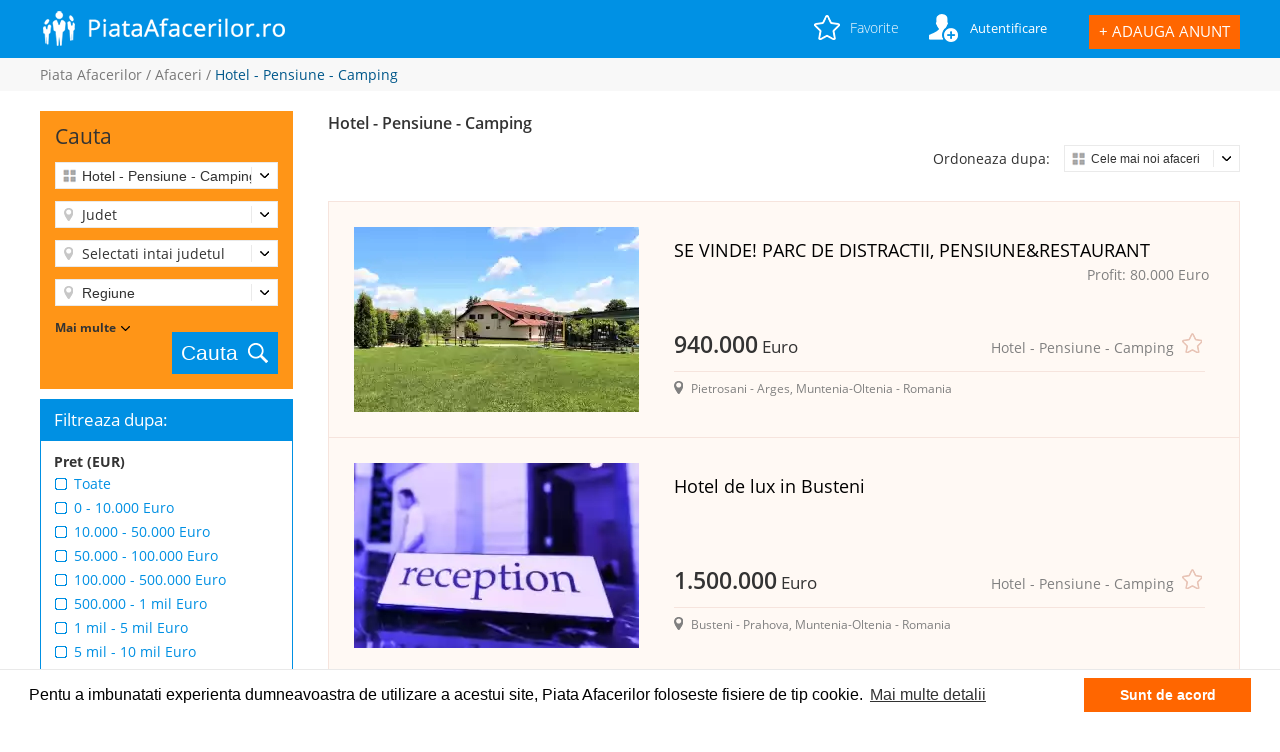

--- FILE ---
content_type: text/html; charset=UTF-8
request_url: https://www.piataafacerilor.ro/afaceri/hotel-pensiune-camping
body_size: 14010
content:
<!DOCTYPE html>
<html lang="ro">
<head>
	<meta http-equiv="Content-Type" content="text/html; charset=utf-8" />	<title>Afaceri de vanzare, Hotel - Pensiune - Camping - Piata Afacerilor</title>
	<meta name="viewport" content="width=device-width, initial-scale=1, maximum-scale=1"/>
	<meta http-equiv="Content-Type" content="text/html; charset=utf-8">
	<meta name="description" content="Anunturi vânzări Afaceri, companii, firme, propuneri de afaceri la cheie, oportunitati afaceri de vanzare, caut asociat investitor, oportunitate investitie. Hotel - Pensiune - Camping - Piata Afacerilor" />
	<link href="https://www.piataafacerilor.ro/img/favicon.ico" type="application/rss+xml" rel="alternate" title="favicon" /><link rel="stylesheet" type="text/css" href="/css/combine.php?combine=layout,sidebar_filters,products_list,order_products,chosen,quick_add_overlay,pagination&version=0.0.81" />
	<meta name="keywords" content="Afaceri de vanzare, Hotel - Pensiune - Camping, Afaceri la cheie, Vand afacere, Afacere la cheie, Vand afacere profitabila - Piata Afacerilor" />
	<script type="text/javascript" src="/js/combine.php?combine=jquery,jquery.tools.min,select2.full.min"></script><script type="text/javascript" src="/js/cookieconsent.min.js"></script>	<link href="https://www.piataafacerilor.ro/afaceri/hotel-pensiune-camping" rel="canonical">
	
	<!-- Open Graph Meta Tags -->
	<meta property="og:url" content="https://www.piataafacerilor.ro/afaceri/hotel-pensiune-camping" />
	<meta property="og:type" content="website" />
	<meta property="og:title" content="Afaceri de vanzare, Hotel - Pensiune - Camping - Piata Afacerilor" />
	<meta property="og:description" content="Anunturi vânzări Afaceri, companii, firme, propuneri de afaceri la cheie, oportunitati afaceri de vanzare, caut asociat investitor, oportunitate investitie. Hotel - Pensiune - Camping - Piata Afacerilor" />
			<meta property="og:image" content="https://www.piataafacerilor.ro/img/deal.jpg" />
		<meta property="og:locale" content="ro_RO" />
	<meta property="og:logo" content="https://www.piataafacerilor.ro/img/layout/logo_new2.png" />
        
	<!-- Twitter Card Meta Tags -->
	<meta name="twitter:card" content="summary_large_image" />
	<meta property="twitter:domain" content="piataafacerilor.ro">
	<meta property="twitter:url" content="https://www.piataafacerilor.ro/afaceri/hotel-pensiune-camping">
	<meta name="twitter:title" content="Afaceri de vanzare, Hotel - Pensiune - Camping - Piata Afacerilor" />
	<meta name="twitter:description" content="Anunturi vânzări Afaceri, companii, firme, propuneri de afaceri la cheie, oportunitati afaceri de vanzare, caut asociat investitor, oportunitate investitie. Hotel - Pensiune - Camping - Piata Afacerilor" />
			<meta name="twitter:image" content="https://www.piataafacerilor.ro/img/deal.jpg">
	
</head>
<body>
<div id="header_wrapper">
	<div id="header"><a href="/" id="logo"> </a><form action="/cautare" id="search" method="post" accept-charset="utf-8"><div style="display:none;"><input type="hidden" name="_method" value="POST" /></div><input name="data[Search][keyword]" type="text" id="search_keyword" placeholder="Vand afacere..." value="" /><select name="data[Search][search_type]" id="search_select">
<option value="">Categorii</option>
<option value="afaceri">Afaceri</option>
<option value="francize">Francize</option>
<option value="active">Active</option>
<option value="cumpar-afacere">Cumpar-Investesc</option>
</select><input title="Cauta" id="keyword_submit" type="submit" value=" " /></form><div id="header_right">
	<div id="shopping_list">
		<ul>
			<li>
								<a href="/wishlist" id="wishlist_icon" title="Favorite"><span class="hide_mobile">Favorite</span></a>				<ul>
												<li style="text-align:center;color:#000;">Nu aveti anunturi favorite!</li>
									</ul>
			</li>
		</ul>
	</div>
	<div id="account">
		<ul>
			<li>
				<a href="/login" id="account_icon" title="Autentificare"><span class="hide_mobile">Autentificare</span></a>			</li>
		</ul>
	</div>
	<a href="/adauga-anunt" id="product_plus" title="Adauga anunt">+ <span class="hide_mobile">Adauga anunt</span></a></div>
<div class="clear_both"></div></div>
</div>
	<div id="all_breadcrumbs">
		<div id="breadcrumbs">
			<a href="/" title="Piata Afacerilor">Piata Afacerilor</a> / <a href="https://www.piataafacerilor.ro/afaceri" title="Afaceri">Afaceri</a> / <span id="current_nav">Hotel - Pensiune - Camping</span>		</div>
	</div>
	<div id="content">
	<div id="sidebar"><div id="sidebar_search">	
	<div id="search_label">
		Cauta	</div>
	<form action="/afaceri" id="sidebar_form" method="post" accept-charset="utf-8"><div style="display:none;"><input type="hidden" name="_method" value="POST" /></div><div class="search_div grid_search"><select name="data[SearchProducts][type_id]" id="BusinessType">
<option value="">Tip afacere</option>
<option value="afaceri-imobiliare">Afaceri imobiliare</option>
<option value="agentii-de-turism-si-bilete-avion">Agentii de turism si bilete avion</option>
<option value="bar-cafenea-club-lounge">Bar-Cafenea-Club-Lounge</option>
<option value="benzinarii">Benzinarii</option>
<option value="clinici-centru-medical-farmacie">Centre medicale - Clinici - Farmacii</option>
<option value="centre-sport-spa-agrement">Centre Sport SPA Agrement</option>
<option value="constructii-productie-materiale-c-tii">Constructii - Productie materiale c-tii</option>
<option value="distribuitori-comert-en-gros">Distribuitori - Comert en-gros</option>
<option value="energie-eolian-fotovoltaic-hidro-etc">Energie: eolian, fotovoltaic, hidro, etc.</option>
<option value="fabrici-diverse">Fabrici (diverse)</option>
<option value="fabrici-brutarii-si-morarit">Fabrici Brutarii si Morarit</option>
<option value="fabrici-confectii-metalice">Fabrici confectii metalice, prelucrari mecanice</option>
<option value="fabrici-confectii-textile-si-incaltaminte">Fabrici confectii textile si incaltaminte</option>
<option value="fabrici-de-mobila-prelucrare-lemn">Fabrici de mobila - prelucrare lemn</option>
<option value="fabrici-industrie-alimentara">Fabrici Industrie Alimentara</option>
<option value="ferme-agricole-animale">Ferme agricole - Ferme animale</option>
<option value="ferme-piscicole-ba-lti-va-na-toare">Ferme Piscicole, Pescuit - Vanatoare</option>
<option value="firme-de-transport">Firme de transport</option>
<option value="hotel-pensiune-camping" selected="selected">Hotel - Pensiune - Camping</option>
<option value="servicii-resurse-umane-hr-training-cursuri">Invatamant, Training, Cursuri, Gradinita</option>
<option value="magazine-on-line-website">Magazin online, Portal Website</option>
<option value="magazine-diverse">Magazine (diverse)</option>
<option value="magazine-alimentare">Magazine alimentare</option>
<option value="magazine-haine-si-incaltaminte">Magazine haine si pantofi</option>
<option value="patiserie-cofetarie">Patiserii - Cofetarii</option>
<option value="presa-media-edituri">Presa - Media - Edituri</option>
<option value="restaurante-pizzerii-fastfood-catering">Restaurante, Pizzerii, FastFood, Catering</option>
<option value="saloane-infrumusetare-coafura-masaj">Saloane infrumusetare coafura estetica si remodelare</option>
<option value="service-auto-reprezentante-auto">Service auto Reprezentante auto</option>
<option value="servicii">Servicii</option>
<option value="servicii-curatenie-curatatorie-textile">Servicii Curatenie, Curatatorie textile</option>
<option value="servicii-financiare-asigurari">Servicii Financiare, Asigurari, Consultanta</option>
<option value="servicii-it-c-telecom-programare-service">Servicii IT&amp;C Telecom, Programare, Service</option>
<option value="spalatorii-auto-si-vulcanizari">Spalatorii auto si Vulcanizari</option>
<option value="taxi">Taxi, Rent a car, Ride sharing</option>
</select></div><div class="search_div loc_search"><select name="data[SearchProducts][province]" class="chosen-select" id="province">
<option value="">Judet</option>
<option value="j-bucuresti-ilfov">Bucuresti-Ilfov</option>
<option value="j-alba">Alba</option>
<option value="j-arad">Arad</option>
<option value="j-arges">Arges</option>
<option value="j-bacau">Bacau</option>
<option value="j-bihor">Bihor</option>
<option value="j-bistrita-nasaud">Bistrita-Nasaud</option>
<option value="j-botosani">Botosani</option>
<option value="j-braila">Braila</option>
<option value="j-brasov">Brasov</option>
<option value="j-buzau">Buzau</option>
<option value="j-caras-severin">Caras-Severin</option>
<option value="j-calarasi">Calarasi</option>
<option value="j-cluj">Cluj</option>
<option value="j-constanta">Constanta</option>
<option value="j-covasna">Covasna</option>
<option value="j-dambovita">Dambovita</option>
<option value="j-dolj">Dolj</option>
<option value="j-galati">Galati</option>
<option value="j-giurgiu">Giurgiu</option>
<option value="j-gorj">Gorj</option>
<option value="j-harghita">Harghita</option>
<option value="j-hunedoara">Hunedoara</option>
<option value="j-ialomita">Ialomita</option>
<option value="j-iasi">Iasi</option>
<option value="j-maramures">Maramures</option>
<option value="j-mehedinti">Mehedinti</option>
<option value="j-mures">Mures</option>
<option value="j-neamt">Neamt</option>
<option value="j-olt">Olt</option>
<option value="j-prahova">Prahova</option>
<option value="j-salaj">Salaj</option>
<option value="j-satu-mare">Satu Mare</option>
<option value="j-sibiu">Sibiu</option>
<option value="j-suceava">Suceava</option>
<option value="j-teleorman">Teleorman</option>
<option value="j-timis">Timis</option>
<option value="j-tulcea">Tulcea</option>
<option value="j-valcea">Valcea</option>
<option value="j-vaslui">Vaslui</option>
<option value="j-vrancea">Vrancea</option>
<option value="j-altele">-Altele</option>
</select></div><div class="search_div loc_search"><select name="data[SearchProducts][city]" id="city" class="chosen-select">
<option value="">Selectati intai judetul</option>
</select></div><div class="search_div loc_search"><select name="data[SearchProducts][region_id]" id="region_id">
<option value="">Regiune</option>
<option value="bucuresti-ilfov">Bucuresti-Ilfov</option>
<option value="transilvania">Transilvania</option>
<option value="banat-crisana-maramures">Banat-Crisana-Maramures</option>
<option value="dobrogea-galati-braila">Dobrogea-Galati-Braila</option>
<option value="moldova-bucovina">Moldova</option>
<option value="muntenia-oltenia">Muntenia-Oltenia</option>
<option value="republica-moldova">Republica Moldova</option>
<option value="strainatate">Strainatate</option>
</select></div><div class="search_div loc_search other_options_sel" style="display:none;"><select name="data[SearchProducts][country_id]" id="country_id">
<option value="">Tara</option>
<option value="romania">Romania</option>
<option value="rep-moldova">Rep. Moldova</option>
<option value="albania">Albania</option>
<option value="andora">Andora</option>
<option value="armenia">Armenia</option>
<option value="austria">Austria</option>
<option value="azerbaijan">Azerbaijan</option>
<option value="belarus">Belarus</option>
<option value="belgia">Belgia</option>
<option value="bosnia-si-hertegovina">Bosnia si Hertegovina</option>
<option value="bulgaria">Bulgaria</option>
<option value="croatia">Croatia</option>
<option value="cipru">Cipru</option>
<option value="cehia">Cehia</option>
<option value="danemarca">Danemarca</option>
<option value="slovacia">Slovacia</option>
<option value="estonia">Estonia</option>
<option value="finlanda">Finlanda</option>
<option value="franta">Franta</option>
<option value="georgia">Georgia</option>
<option value="germania">Germania</option>
<option value="grecia">Grecia</option>
<option value="islanda">Islanda</option>
<option value="israel">Israel</option>
<option value="irlanda">Irlanda</option>
<option value="italia">Italia</option>
<option value="letonia">Letonia</option>
<option value="lituania">Lituania</option>
<option value="lichtenstein">Lichtenstein</option>
<option value="luxemburg">Luxemburg</option>
<option value="macedonia">Macedonia</option>
<option value="malta">Malta</option>
<option value="marea-britanie">Marea Britanie</option>
<option value="monaco">Monaco</option>
<option value="muntenegru">Muntenegru</option>
<option value="norvegia">Norvegia</option>
<option value="olanda">Olanda</option>
<option value="polonia">Polonia</option>
<option value="portugalia">Portugalia</option>
<option value="rusia">Rusia</option>
<option value="san-marino">San Marino</option>
<option value="serbia">Serbia</option>
<option value="slovenia">Slovenia</option>
<option value="spania">Spania</option>
<option value="suedia">Suedia</option>
<option value="turcia">Turcia</option>
<option value="ungaria">Ungaria</option>
<option value="ucraina">Ucraina</option>
<option value="vatican">Vatican</option>
<option value="alta">Alta...</option>
<option value="elvetia">Elvetia</option>
</select></div><div class="search_div grid_search other_options_sel" style="display:none;"><select name="data[SearchProducts][category_id]" id="category_id">
<option value="">Sector</option>
<option value="agricultura-silvicultura-si-pescuit">Agricultura, silvicultura si pescuit</option>
<option value="industria-extractiva">Industria extractiva</option>
<option value="industria-prelucratoare">Industria prelucratoare</option>
<option value="productia-de-en-electrica-si-termica-gaze-apa-calda">Productia de energie electrica si termica, gaze</option>
<option value="distributia-apei-salubritate-gest-deseuri-decontaminare">Distributia apei, Salubritate, Deseuri, Decontaminare</option>
<option value="constructii">Constructii</option>
<option value="comert-cu-ridicata-si-cu-amanuntul-reparatii-vehicule">Comert cu ridicata si cu amanuntul/reparatii vehicule</option>
<option value="transport-si-depozitare">Transport si Depozitare</option>
<option value="hoteluri-si-restaurante">Hoteluri si Restaurante</option>
<option value="informatii-si-comunicatii">Informatii si Comunicatii</option>
<option value="intermedieri-financiare-si-asigurari">Intermedieri financiare si asigurari</option>
<option value="tranzactii-imobiliare">Tranzactii imobiliare</option>
<option value="activitati-profesionale-stiintifice-si-tehnice">Activitati profesionale, stiintifice si tehnice</option>
<option value="activitati-de-servicii-administrative-si-servicii-suport">Activitati de servicii administrative si servicii suport</option>
<option value="invatamant">Invatamant</option>
<option value="sanatate-si-asistenta-sociala">Sanatate si asistenta sociala</option>
<option value="activitati-de-spectacole-culturale-si-recreative">Activitati de spectacole, culturale si recreative</option>
<option value="alte-activitati-de-servicii">Alte activitati de servicii</option>
</select></div><div class="search_div grid_search other_options_sel" style="display:none;"><select name="data[SearchProducts][subcategory_id]" id="subcategory_id">
<option value="">Subsector</option>
</select></div><a href="javascript:;" id="view_other_sel" onclick="other_options_sel()">Mai multe</a>		<button type="submit" id="submit_sidebar">Cauta</button>
		<div class="clear_right"></div>
	</form></div>
<div id="filter_by">Filtreaza dupa:</div>
<div id="filter_serach">
	<form action="/afaceri/hotel-pensiune-camping" method="post" accept-charset="utf-8"><div style="display:none;"><input type="hidden" name="_method" value="POST" /></div>		<h3 class="filter_title"><a href="javascript:;">Pret (EUR)</a></h3>
		<div class="show_filters">
			<div class="input radio"><input type="hidden" name="data[FilterBusiness][price]" id="FilterBusinessPrice_" value="" /><input type="radio" name="data[FilterBusiness][price]" id="FilterBusinessPriceAll" onchange="this.form.submit()" value="all"  /><label for="FilterBusinessPriceAll">Toate</label><input type="radio" name="data[FilterBusiness][price]" id="FilterBusinessPrice010000" onchange="this.form.submit()" value="0-10000"  /><label for="FilterBusinessPrice010000">0 - 10.000 Euro</label><input type="radio" name="data[FilterBusiness][price]" id="FilterBusinessPrice1000050000" onchange="this.form.submit()" value="10000-50000"  /><label for="FilterBusinessPrice1000050000">10.000 - 50.000 Euro</label><input type="radio" name="data[FilterBusiness][price]" id="FilterBusinessPrice50000100000" onchange="this.form.submit()" value="50000-100000"  /><label for="FilterBusinessPrice50000100000">50.000 - 100.000 Euro</label><input type="radio" name="data[FilterBusiness][price]" id="FilterBusinessPrice100000500000" onchange="this.form.submit()" value="100000-500000"  /><label for="FilterBusinessPrice100000500000">100.000 - 500.000 Euro</label><input type="radio" name="data[FilterBusiness][price]" id="FilterBusinessPrice5000001000000" onchange="this.form.submit()" value="500000-1000000"  /><label for="FilterBusinessPrice5000001000000">500.000 - 1 mil Euro</label><input type="radio" name="data[FilterBusiness][price]" id="FilterBusinessPrice10000005000000" onchange="this.form.submit()" value="1000000-5000000"  /><label for="FilterBusinessPrice10000005000000">1 mil - 5 mil Euro</label><input type="radio" name="data[FilterBusiness][price]" id="FilterBusinessPrice500000010000000" onchange="this.form.submit()" value="5000000-10000000"  /><label for="FilterBusinessPrice500000010000000">5 mil - 10 mil Euro</label><input type="radio" name="data[FilterBusiness][price]" id="FilterBusinessPrice10000000Tot" onchange="this.form.submit()" value="10000000-tot"  /><label for="FilterBusinessPrice10000000Tot">Peste 10 mil Euro</label></div>		</div>
		<h3 class="filter_title"><a href="javascript:;">Cifra de afaceri (EUR)</a></h3>
		<div class="show_filters">
			<div class="input radio"><input type="hidden" name="data[FilterBusiness][fiscal_value]" id="FilterBusinessFiscalValue_" value="" /><input type="radio" name="data[FilterBusiness][fiscal_value]" id="FilterBusinessFiscalValueAll" onchange="this.form.submit()" value="all"  /><label for="FilterBusinessFiscalValueAll">Toate</label><input type="radio" name="data[FilterBusiness][fiscal_value]" id="FilterBusinessFiscalValue010000" onchange="this.form.submit()" value="0-10000"  /><label for="FilterBusinessFiscalValue010000">0 - 10.000 Euro</label><input type="radio" name="data[FilterBusiness][fiscal_value]" id="FilterBusinessFiscalValue1000050000" onchange="this.form.submit()" value="10000-50000"  /><label for="FilterBusinessFiscalValue1000050000">10.000 - 50.000 Euro</label><input type="radio" name="data[FilterBusiness][fiscal_value]" id="FilterBusinessFiscalValue50000100000" onchange="this.form.submit()" value="50000-100000"  /><label for="FilterBusinessFiscalValue50000100000">50.000 - 100.000 Euro</label><input type="radio" name="data[FilterBusiness][fiscal_value]" id="FilterBusinessFiscalValue100000500000" onchange="this.form.submit()" value="100000-500000"  /><label for="FilterBusinessFiscalValue100000500000">100.000 - 500.000 Euro</label><input type="radio" name="data[FilterBusiness][fiscal_value]" id="FilterBusinessFiscalValue5000001000000" onchange="this.form.submit()" value="500000-1000000"  /><label for="FilterBusinessFiscalValue5000001000000">500.000 - 1 mil Euro</label><input type="radio" name="data[FilterBusiness][fiscal_value]" id="FilterBusinessFiscalValue10000005000000" onchange="this.form.submit()" value="1000000-5000000"  /><label for="FilterBusinessFiscalValue10000005000000">1 mil - 5 mil Euro</label><input type="radio" name="data[FilterBusiness][fiscal_value]" id="FilterBusinessFiscalValue500000010000000" onchange="this.form.submit()" value="5000000-10000000"  /><label for="FilterBusinessFiscalValue500000010000000">5 mil - 10 mil Euro</label><input type="radio" name="data[FilterBusiness][fiscal_value]" id="FilterBusinessFiscalValue10000000Tot" onchange="this.form.submit()" value="10000000-tot"  /><label for="FilterBusinessFiscalValue10000000Tot">Peste 10 mil Euro</label></div>		</div>
		<h3 class="filter_title"><a href="javascript:;">Profit (EUR)</a></h3>
		<div class="show_filters">
			<div class="input radio"><input type="hidden" name="data[FilterBusiness][profit]" id="FilterBusinessProfit_" value="" /><input type="radio" name="data[FilterBusiness][profit]" id="FilterBusinessProfitAll" onchange="this.form.submit()" value="all"  /><label for="FilterBusinessProfitAll">Toate</label><input type="radio" name="data[FilterBusiness][profit]" id="FilterBusinessProfit010000" onchange="this.form.submit()" value="0-10000"  /><label for="FilterBusinessProfit010000">0 - 10.000 Euro</label><input type="radio" name="data[FilterBusiness][profit]" id="FilterBusinessProfit1000050000" onchange="this.form.submit()" value="10000-50000"  /><label for="FilterBusinessProfit1000050000">10.000 - 50.000 Euro</label><input type="radio" name="data[FilterBusiness][profit]" id="FilterBusinessProfit50000100000" onchange="this.form.submit()" value="50000-100000"  /><label for="FilterBusinessProfit50000100000">50.000 - 100.000 Euro</label><input type="radio" name="data[FilterBusiness][profit]" id="FilterBusinessProfit100000500000" onchange="this.form.submit()" value="100000-500000"  /><label for="FilterBusinessProfit100000500000">100.000 - 500.000 Euro</label><input type="radio" name="data[FilterBusiness][profit]" id="FilterBusinessProfit5000001000000" onchange="this.form.submit()" value="500000-1000000"  /><label for="FilterBusinessProfit5000001000000">500.000 - 1 mil Euro</label><input type="radio" name="data[FilterBusiness][profit]" id="FilterBusinessProfit10000005000000" onchange="this.form.submit()" value="1000000-5000000"  /><label for="FilterBusinessProfit10000005000000">1 mil - 5 mil Euro</label><input type="radio" name="data[FilterBusiness][profit]" id="FilterBusinessProfit500000010000000" onchange="this.form.submit()" value="5000000-10000000"  /><label for="FilterBusinessProfit500000010000000">5 mil - 10 mil Euro</label><input type="radio" name="data[FilterBusiness][profit]" id="FilterBusinessProfit10000000Tot" onchange="this.form.submit()" value="10000000-tot"  /><label for="FilterBusinessProfit10000000Tot">Peste 10 mil Euro</label></div>		</div>
		<h3 class="filter_title"><a href="javascript:;">Alte filtre</a></h3>
		<div class="show_filters">
			<input type="hidden" name="data[FilterBusiness][office]" id="FilterBusinessOffice_" value="0" /><input type="checkbox" name="data[FilterBusiness][office]" onchange="this.form.submit()" value="1" id="FilterBusinessOffice" /><label for="FilterBusinessOffice">Cu proprietati imobiliare</label>			<input type="hidden" name="data[FilterBusiness][sale_rate]" id="FilterBusinessSaleRate_" value="0" /><input type="checkbox" name="data[FilterBusiness][sale_rate]" onchange="this.form.submit()" value="1" id="FilterBusinessSaleRate" /><label for="FilterBusinessSaleRate">Posibilitate plati în rate</label>			<input type="hidden" name="data[FilterBusiness][support_buyer]" id="FilterBusinessSupportBuyer_" value="0" /><input type="checkbox" name="data[FilterBusiness][support_buyer]" onchange="this.form.submit()" value="1" id="FilterBusinessSupportBuyer" /><label for="FilterBusinessSupportBuyer">Sprijin si instructaj vanzator</label>			<input type="hidden" name="data[FilterBusiness][business_franchise]" id="FilterBusinessBusinessFranchise_" value="0" /><input type="checkbox" name="data[FilterBusiness][business_franchise]" onchange="this.form.submit()" value="1" id="FilterBusinessBusinessFranchise" /><label for="FilterBusinessBusinessFranchise">Afaceri francize</label>			<input type="hidden" name="data[FilterBusiness][j_reorganization]" id="FilterBusinessJReorganization_" value="0" /><input type="checkbox" name="data[FilterBusiness][j_reorganization]" onchange="this.form.submit()" value="1" id="FilterBusinessJReorganization" /><label for="FilterBusinessJReorganization">Posibilitate relocare afacere</label>			<input type="hidden" name="data[FilterBusiness][sale_associate]" id="FilterBusinessSaleAssociate_" value="0" /><input type="checkbox" name="data[FilterBusiness][sale_associate]" onchange="this.form.submit()" value="1" id="FilterBusinessSaleAssociate" /><label for="FilterBusinessSaleAssociate">Caut partener de afaceri</label>		</div>
		<h3 class="filter_title"><a href="javascript:;">Cash Flow (EUR)</a></h3>
		<div class="show_filters">
			<div class="input radio"><input type="hidden" name="data[FilterBusiness][cash_flow]" id="FilterBusinessCashFlow_" value="" /><input type="radio" name="data[FilterBusiness][cash_flow]" id="FilterBusinessCashFlowAll" onchange="this.form.submit()" value="all"  /><label for="FilterBusinessCashFlowAll">Toate</label><input type="radio" name="data[FilterBusiness][cash_flow]" id="FilterBusinessCashFlow010000" onchange="this.form.submit()" value="0-10000"  /><label for="FilterBusinessCashFlow010000">0 - 10.000 Euro</label><input type="radio" name="data[FilterBusiness][cash_flow]" id="FilterBusinessCashFlow1000050000" onchange="this.form.submit()" value="10000-50000"  /><label for="FilterBusinessCashFlow1000050000">10.000 - 50.000 Euro</label><input type="radio" name="data[FilterBusiness][cash_flow]" id="FilterBusinessCashFlow50000100000" onchange="this.form.submit()" value="50000-100000"  /><label for="FilterBusinessCashFlow50000100000">50.000 - 100.000 Euro</label><input type="radio" name="data[FilterBusiness][cash_flow]" id="FilterBusinessCashFlow100000500000" onchange="this.form.submit()" value="100000-500000"  /><label for="FilterBusinessCashFlow100000500000">100.000 - 500.000 Euro</label><input type="radio" name="data[FilterBusiness][cash_flow]" id="FilterBusinessCashFlow5000001000000" onchange="this.form.submit()" value="500000-1000000"  /><label for="FilterBusinessCashFlow5000001000000">500.000 - 1 mil Euro</label><input type="radio" name="data[FilterBusiness][cash_flow]" id="FilterBusinessCashFlow10000005000000" onchange="this.form.submit()" value="1000000-5000000"  /><label for="FilterBusinessCashFlow10000005000000">1 mil - 5 mil Euro</label><input type="radio" name="data[FilterBusiness][cash_flow]" id="FilterBusinessCashFlow500000010000000" onchange="this.form.submit()" value="5000000-10000000"  /><label for="FilterBusinessCashFlow500000010000000">5 mil - 10 mil Euro</label><input type="radio" name="data[FilterBusiness][cash_flow]" id="FilterBusinessCashFlow10000000Tot" onchange="this.form.submit()" value="10000000-tot"  /><label for="FilterBusinessCashFlow10000000Tot">Peste 10 mil Euro</label></div>		</div>
		<h3 class="filter_title"><a href="javascript:;">Vechime anunt</a></h3>
		<div class="show_filters">
			<div class="input radio"><input type="hidden" name="data[FilterBusiness][last_updated]" id="FilterBusinessLastUpdated_" value="" /><input type="radio" name="data[FilterBusiness][last_updated]" id="FilterBusinessLastUpdatedAll" onchange="this.form.submit()" value="all"  /><label for="FilterBusinessLastUpdatedAll">Toate</label><input type="radio" name="data[FilterBusiness][last_updated]" id="FilterBusinessLastUpdatedLast7" onchange="this.form.submit()" value="last_7"  /><label for="FilterBusinessLastUpdatedLast7">Ultimele 7 zile</label><input type="radio" name="data[FilterBusiness][last_updated]" id="FilterBusinessLastUpdatedLast14" onchange="this.form.submit()" value="last_14"  /><label for="FilterBusinessLastUpdatedLast14">Ultimele 14 zile</label><input type="radio" name="data[FilterBusiness][last_updated]" id="FilterBusinessLastUpdatedLast30" onchange="this.form.submit()" value="last_30"  /><label for="FilterBusinessLastUpdatedLast30">Ultimele 30 zile</label></div>		</div>
		</form></div>
<script type="text/javascript">
	function other_options_sel() {
		if($('#view_other_sel').hasClass('up_more')) {
			$('#view_other_sel').removeClass('up_more');
		} else {
			$('#view_other_sel').addClass('up_more');
		}
		$('.other_options_sel').slideToggle('slow', function(){
			$('#view_other_sel').text($(this).is(':visible')? 'Vezi mai putine' : 'Mai multe');
		})
	}

	var form = document.getElementById("sidebar_form");
	document.getElementById("submit_sidebar").addEventListener("click", function () {
		form.submit();
	});
		
	$("#category_id").change(function(){
		$("#category_id option[value='']").remove();
		var category_id = $("#category_id").val();
		$.getJSON("https://www.piataafacerilor.ro/subcategories/json/"+category_id, null, function(j){
			var options = '<option value="">Subsector</option>';
			for (var i = 0; i < j.length; i++) {
				options += '<option value="' + j[i].slug + '">' + j[i].name + '</option>';
			}
			$("#subcategory_id").html(options);
		});
	});
	
	$("#province").change( function () {
		$("#city").html('<option value="">Loading...</option>');
		
		var province_id = $("#province").val();
		if(province_id != '') {
			$("#country_id").prop("selectedIndex", '');
			$("#country_id").prop('disabled', true);
			$("#region_id").prop("selectedIndex", '');
			$("#region_id").prop('disabled', true);
		} else {
			$("#country_id").prop('disabled', false);
			$("#region_id").prop('disabled', false);
		}
		$.get("/provinces/view_add/1/"+province_id, function (data) {
			$("#city").empty();
			$("#city").append(data);
			$("#city").trigger("chosen:updated");
		});
	});
	
	$("#country_id").change(function(){
		$("#country_id option[value='']").remove();
		var country_id = $("#country_id").val();
		$.getJSON("https://www.piataafacerilor.ro/regions/json/"+country_id, null, function(j){
			var options = '';
			for (var i = 0; i < j.length; i++) {
				options += '<option value="' + j[i].slug + '">' + j[i].name + '</option>';
			}
			$("#region_id").html(options);
		});
	});
	
	$("#region_id").change(function(){
		$("#region_id option[value='']").remove();
		var region_id = $("#region_id").val();
		if(region_id != '') {
			$("#country_id").prop("selectedIndex", '');
			$("#country_id").prop('disabled', true);
		} else {
			$("#country_id").prop('disabled', false);
		}
		$.getJSON("https://www.piataafacerilor.ro/provinces/json/"+region_id, null, function(j){
			var options = '';
			for (var i = 0; i < j.length; i++) {
				options += '<option value="' + j[i].slug + '">' + j[i].name + '</option>';
			}
			$("#province").html(options);
		});
	});
	
	
	$(".chosen-select").select2({
		width: "100%",
		theme: "classic",
		language: {
			noResults: function() {
				return "Nu exista...";
			}
		},
		escapeMarkup: function (markup) {
			return markup;
		},
		matcher: function (params, data) {
			if ($.trim(params.term) === '') {
				return data;
			}
			
			if($(data.element).attr("alt")) {
				if (
					data.text.toUpperCase().indexOf(params.term.toUpperCase()) > -1 ||
					$(data.element).attr("alt").toUpperCase().indexOf(params.term.toUpperCase()) > -1
				){
					var modifiedData = $.extend({}, data, true);

					return modifiedData;
				}
			} else {
				if (
					data.text.toUpperCase().indexOf(params.term.toUpperCase()) > -1
				){
					var modifiedData = $.extend({}, data, true);

					return modifiedData;
				}
			}

			return null;
		}
	});
	
	var width = $(window).width();
	if(width <= 700) {
		$("#filter_by").click(function(){
			$(this).next("#filter_serach").slideToggle(500);
		}); 
	}
</script></div>
<div id="page_content">
	<div id="title_content" class="title_content_h">
		<h1>Hotel - Pensiune - Camping</h1>
			</div>
	<div id="order_box">	
	<div id="sort_label">Ordoneaza dupa:</div>
	<div id="order_bar">
				<form action="/afaceri/hotel-pensiune-camping" method="post" accept-charset="utf-8"><div style="display:none;"><input type="hidden" name="_method" value="POST" /></div><select name="data[OrderProducts][order_products]" onchange="this.form.submit()" id="OrderProductsOrderProducts">
<option value="0" selected="selected">Cele mai noi afaceri</option>
<option value="5">Cele mai vechi afaceri</option>
<option value="1">Pret crescator</option>
<option value="2">Pret descrescator</option>
<option value="3">Denumire A-Z</option>
<option value="4">Denumire Z-A</option>
</select></form>	</div>
	<div class="clear_both"></div>
</div>		
	<div class="clear_both"></div>
		<a href="/afaceri/hotel-pensiune-camping" title="Salveaza cautarea" class="save_search" style="display:none;clear:both!important;">Salveaza cautarea</a>								 <a href="#" title="" class="save_search" style="clear:both!important;">  </a>
								 <div class="clear_both" style="display:block!important;"></div>
			<div class="product promo_product">
			<a href="/afaceri/vand-parc-de-distractii-pensiune-restaurant" title="SE VINDE! PARC DE DISTRACTII, PENSIUNE&RESTAURANT" class="product_img"><img src="/img/cache/hotel-pensiune-camping/hoteluri-si-restaurante/hoteluri-campinguri-rulote-si-alte-facilitati-de-cazare/vand-parc-de-distractii-pensiune-restaurant-5bea29-piataafacerilor-ro_part_285x185.webp" alt="SE VINDE! PARC DE DISTRACTII, PENSIUNE&amp;RESTAURANT" title="SE VINDE! PARC DE DISTRACTII, PENSIUNE&amp;RESTAURANT" /></a>			<div class="product_content">
				<a href="/afaceri/vand-parc-de-distractii-pensiune-restaurant" title="SE VINDE! PARC DE DISTRACTII, PENSIUNE&RESTAURANT" class="product_name">SE VINDE! PARC DE DISTRACTII, PENSIUNE&RESTAURANT<br /><span class="profit_price">Profit: 80.000 Euro</span></a>				<a href="/afaceri/vand-parc-de-distractii-pensiune-restaurant" title="SE VINDE! PARC DE DISTRACTII, PENSIUNE&RESTAURANT" class="product_price"><span>940.000</span> Euro<span class="prod_type_business">Hotel - Pensiune - Camping</span></a>				<a href="/wishlist/quick_add/vand-parc-de-distractii-pensiune-restaurant" title="Adauga la favorite SE VINDE! PARC DE DISTRACTII, PENSIUNE&amp;RESTAURANT" class="quick_wish product_wish_icon" rel="#quick_view_wishlist"> </a>				<div class="clear_left"></div>
				<a href="/afaceri/vand-parc-de-distractii-pensiune-restaurant" title="SE VINDE! PARC DE DISTRACTII, PENSIUNE&RESTAURANT" class="product_location">Pietrosani - Arges, Muntenia-Oltenia - Romania</a>			</div>
			<div class="clear_left"></div>
		</div>
				<div class="product promo_product">
			<a href="/afaceri/hotel-de-lux-in-busteni" title="Hotel de lux in Busteni" class="product_img"><img src="/img/cache/types/f1ef8c866a824bca110fff04ea66a6b0_part_285x185.webp" /></a>			<div class="product_content">
				<a href="/afaceri/hotel-de-lux-in-busteni" title="Hotel de lux in Busteni" class="product_name">Hotel de lux in Busteni</a>				<a href="/afaceri/hotel-de-lux-in-busteni" title="Hotel de lux in Busteni" class="product_price"><span>1.500.000</span> Euro<span class="prod_type_business">Hotel - Pensiune - Camping</span></a>				<a href="/wishlist/quick_add/hotel-de-lux-in-busteni" title="Adauga la favorite Hotel de lux in Busteni" class="quick_wish product_wish_icon" rel="#quick_view_wishlist"> </a>				<div class="clear_left"></div>
				<a href="/afaceri/hotel-de-lux-in-busteni" title="Hotel de lux in Busteni" class="product_location">Busteni - Prahova, Muntenia-Oltenia - Romania</a>			</div>
			<div class="clear_left"></div>
		</div>
				<div class="product promo_product">
			<a href="/afaceri/pensiune-4-stele-restaurant-statiunea-schi-ranca" title="Pensiune 4 stele+restaurant statiunea schi Ranca" class="product_img"><img src="/img/cache/hotel-pensiune-camping/hoteluri-si-restaurante/hoteluri-campinguri-rulote-si-alte-facilitati-de-cazare/pensiune-4-stele-restaurant-statiunea-schi-ranca-5e0170-piataafacerilor-ro_part_285x185.webp" alt="Pensiune 4 stele+restaurant statiunea schi Ranca" title="Pensiune 4 stele+restaurant statiunea schi Ranca" /></a>			<div class="product_content">
				<a href="/afaceri/pensiune-4-stele-restaurant-statiunea-schi-ranca" title="Pensiune 4 stele+restaurant statiunea schi Ranca" class="product_name">Pensiune 4 stele+restaurant statiunea schi Ranca<br /><span class="ca_price">Cifra de afaceri: 140.000 Euro</span><span class="profit_price">Profit: 45.000 Euro</span></a>				<a href="/afaceri/pensiune-4-stele-restaurant-statiunea-schi-ranca" title="Pensiune 4 stele+restaurant statiunea schi Ranca" class="product_price"><span>900.000</span> Euro<span class="prod_type_business">Hotel - Pensiune - Camping</span></a>				<a href="/wishlist/quick_add/pensiune-4-stele-restaurant-statiunea-schi-ranca" title="Adauga la favorite Pensiune 4 stele+restaurant statiunea schi Ranca" class="quick_wish product_wish_icon" rel="#quick_view_wishlist"> </a>				<div class="clear_left"></div>
				<a href="/afaceri/pensiune-4-stele-restaurant-statiunea-schi-ranca" title="Pensiune 4 stele+restaurant statiunea schi Ranca" class="product_location">Novaci - Gorj, Muntenia-Oltenia - Romania</a>			</div>
			<div class="clear_left"></div>
		</div>
				<div class="product">
			<a href="/afaceri/doua-pensiuni-3-stele-acreditate-m-t" title="Doua pensiuni 3 stele, acreditate" class="product_img"><img src="/img/cache/hotel-pensiune-camping/hoteluri-si-restaurante/hoteluri-campinguri-rulote-si-alte-facilitati-de-cazare/doua-pensiuni-3-stele-acreditate-m-t-piataafacerilor-ro_part_285x185.webp" alt="Doua pensiuni 3 stele, acreditate" title="Doua pensiuni 3 stele, acreditate" /></a>			<div class="product_content">
				<a href="/afaceri/doua-pensiuni-3-stele-acreditate-m-t" title="Doua pensiuni 3 stele, acreditate" class="product_name">Doua pensiuni 3 stele, acreditate<br /><span class="ca_price">Cifra de afaceri: 37.000 Euro</span></a>				<a href="/afaceri/doua-pensiuni-3-stele-acreditate-m-t" title="Doua pensiuni 3 stele, acreditate" class="product_price"><span>255.000</span> Euro<span class="prod_type_business">Hotel - Pensiune - Camping</span></a>				<a href="/wishlist/quick_add/doua-pensiuni-3-stele-acreditate-m-t" title="Adauga la favorite Doua pensiuni 3 stele, acreditate" class="quick_wish product_wish_icon" rel="#quick_view_wishlist"> </a>				<div class="clear_left"></div>
				<a href="/afaceri/doua-pensiuni-3-stele-acreditate-m-t" title="Doua pensiuni 3 stele, acreditate" class="product_location">Covasna - Covasna, Transilvania - Romania</a>			</div>
			<div class="clear_left"></div>
		</div>
				<div class="product">
			<a href="/afaceri/hotel-4-stele-in-oradea" title="Hotel 4 Stele in Oradea" class="product_img"><img src="/img/cache/hotel-pensiune-camping/hoteluri-si-restaurante/hoteluri-campinguri-rulote-si-alte-facilitati-de-cazare/hotel-4-stele-in-oradea-piataafacerilor-ro_part_285x185.webp" alt="Hotel 4 Stele in Oradea" title="Hotel 4 Stele in Oradea" /></a>			<div class="product_content">
				<a href="/afaceri/hotel-4-stele-in-oradea" title="Hotel 4 Stele in Oradea" class="product_name">Hotel 4 Stele in Oradea<br /><span class="ca_price">Cifra de afaceri: 930.000 Euro</span></a>				<a href="/afaceri/hotel-4-stele-in-oradea" title="Hotel 4 Stele in Oradea" class="product_price"><span>3.800.000</span> Euro<span class="prod_type_business">Hotel - Pensiune - Camping</span></a>				<a href="/wishlist/quick_add/hotel-4-stele-in-oradea" title="Adauga la favorite Hotel 4 Stele in Oradea" class="quick_wish product_wish_icon" rel="#quick_view_wishlist"> </a>				<div class="clear_left"></div>
				<a href="/afaceri/hotel-4-stele-in-oradea" title="Hotel 4 Stele in Oradea" class="product_location">Oradea - Bihor, Banat-Crisana-Maramures - Romania</a>			</div>
			<div class="clear_left"></div>
		</div>
				<div class="product">
			<a href="/afaceri/cabana-statiunea-straja" title="CABANA STATIUNEA STRAJA" class="product_img"><img src="/img/cache/hotel-pensiune-camping/hoteluri-si-restaurante/hoteluri-campinguri-rulote-si-alte-facilitati-de-cazare/cabana-statiunea-straja-220b46-piataafacerilor-ro_part_285x185.webp" alt="CABANA STATIUNEA STRAJA" title="CABANA STATIUNEA STRAJA" /></a>			<div class="product_content">
				<a href="/afaceri/cabana-statiunea-straja" title="CABANA STATIUNEA STRAJA" class="product_name">CABANA STATIUNEA STRAJA</a>				<a href="/afaceri/cabana-statiunea-straja" title="CABANA STATIUNEA STRAJA" class="product_price"><span>165.000</span> Euro<span class="prod_type_business">Hotel - Pensiune - Camping</span></a>				<a href="/wishlist/quick_add/cabana-statiunea-straja" title="Adauga la favorite CABANA STATIUNEA STRAJA" class="quick_wish product_wish_icon" rel="#quick_view_wishlist"> </a>				<div class="clear_left"></div>
				<a href="/afaceri/cabana-statiunea-straja" title="CABANA STATIUNEA STRAJA" class="product_location">Lupeni - Hunedoara, Transilvania - Romania</a>			</div>
			<div class="clear_left"></div>
		</div>
				<div class="product">
			<a href="/afaceri/hotel-3-de-vanzare-afacere-la-cheie" title="Hotel 3* de vanzare, afacere la cheie" class="product_img"><img src="/img/cache/hotel-pensiune-camping/hoteluri-si-restaurante/hoteluri-campinguri-rulote-si-alte-facilitati-de-cazare/hotel-3-de-vanzare-afacere-la-cheie-d161bd-piataafacerilor-ro_part_285x185.webp" alt="Hotel 3* de vanzare, afacere la cheie" title="Hotel 3* de vanzare, afacere la cheie" /></a>			<div class="product_content">
				<a href="/afaceri/hotel-3-de-vanzare-afacere-la-cheie" title="Hotel 3* de vanzare, afacere la cheie" class="product_name">Hotel 3* de vanzare, afacere la cheie</a>				<a href="/afaceri/hotel-3-de-vanzare-afacere-la-cheie" title="Hotel 3* de vanzare, afacere la cheie" class="product_price"><span>2.000.000</span> Euro<span class="prod_type_business">Hotel - Pensiune - Camping</span></a>				<a href="/wishlist/quick_add/hotel-3-de-vanzare-afacere-la-cheie" title="Adauga la favorite Hotel 3* de vanzare, afacere la cheie" class="quick_wish product_wish_icon" rel="#quick_view_wishlist"> </a>				<div class="clear_left"></div>
				<a href="/afaceri/hotel-3-de-vanzare-afacere-la-cheie" title="Hotel 3* de vanzare, afacere la cheie" class="product_location">Talmaciu - Sibiu, Transilvania - Romania</a>			</div>
			<div class="clear_left"></div>
		</div>
				<div class="product">
			<a href="/afaceri/pensiune-restaurant-in-cheia-jud-prahova" title="PENSIUNE RESTAURANT IN CHEIA" class="product_img"><img src="/img/cache/types/f1ef8c866a824bca110fff04ea66a6b0_part_285x185.webp" /></a>			<div class="product_content">
				<a href="/afaceri/pensiune-restaurant-in-cheia-jud-prahova" title="PENSIUNE RESTAURANT IN CHEIA" class="product_name">PENSIUNE RESTAURANT IN CHEIA</a>				<a href="/afaceri/pensiune-restaurant-in-cheia-jud-prahova" title="PENSIUNE RESTAURANT IN CHEIA" class="product_price"><span>420.000</span> Euro<span class="prod_type_business">Hotel - Pensiune - Camping</span></a>				<a href="/wishlist/quick_add/pensiune-restaurant-in-cheia-jud-prahova" title="Adauga la favorite PENSIUNE RESTAURANT IN CHEIA" class="quick_wish product_wish_icon" rel="#quick_view_wishlist"> </a>				<div class="clear_left"></div>
				<a href="/afaceri/pensiune-restaurant-in-cheia-jud-prahova" title="PENSIUNE RESTAURANT IN CHEIA" class="product_location">Maneciu - Prahova, Muntenia-Oltenia - Romania</a>			</div>
			<div class="clear_left"></div>
		</div>
				<div class="product">
			<a href="/afaceri/vila-p-2-eforie-sud-1-min-de-plaja" title="Vila P+2, Eforie Sud, 1 min de plaja" class="product_img"><img src="/img/cache/hotel-pensiune-camping/hoteluri-si-restaurante/hoteluri-campinguri-rulote-si-alte-facilitati-de-cazare/vila-p-2-eforie-sud-1-min-de-plaja-5e6457-piataafacerilor-ro_part_285x185.webp" alt="Vila P+2, Eforie Sud, 1 min de plaja" title="Vila P+2, Eforie Sud, 1 min de plaja" /></a>			<div class="product_content">
				<a href="/afaceri/vila-p-2-eforie-sud-1-min-de-plaja" title="Vila P+2, Eforie Sud, 1 min de plaja" class="product_name">Vila P+2, Eforie Sud, 1 min de plaja</a>				<a href="/afaceri/vila-p-2-eforie-sud-1-min-de-plaja" title="Vila P+2, Eforie Sud, 1 min de plaja" class="product_price"><span>380.000</span> Euro<span class="prod_type_business">Hotel - Pensiune - Camping</span></a>				<a href="/wishlist/quick_add/vila-p-2-eforie-sud-1-min-de-plaja" title="Adauga la favorite Vila P+2, Eforie Sud, 1 min de plaja" class="quick_wish product_wish_icon" rel="#quick_view_wishlist"> </a>				<div class="clear_left"></div>
				<a href="/afaceri/vila-p-2-eforie-sud-1-min-de-plaja" title="Vila P+2, Eforie Sud, 1 min de plaja" class="product_location">Eforie Sud - Constanta, Dobrogea-Galati-Braila - Romania</a>			</div>
			<div class="clear_left"></div>
		</div>
				<div class="product">
			<a href="/afaceri/pensiune-premium-cu-restaurant-la-munte" title="Pensiune Premium cu Restaurant, la munte" class="product_img"><img src="/img/cache/types/f1ef8c866a824bca110fff04ea66a6b0_part_285x185.webp" /></a>			<div class="product_content">
				<a href="/afaceri/pensiune-premium-cu-restaurant-la-munte" title="Pensiune Premium cu Restaurant, la munte" class="product_name">Pensiune Premium cu Restaurant, la munte<br /><span class="ca_price">Cifra de afaceri: 527.212 Euro</span><span class="profit_price">Profit: 168.451 Euro</span></a>				<a href="/afaceri/pensiune-premium-cu-restaurant-la-munte" title="Pensiune Premium cu Restaurant, la munte" class="product_price"><span>1.600.000</span> Euro<span class="prod_type_business">Hotel - Pensiune - Camping</span></a>				<a href="/wishlist/quick_add/pensiune-premium-cu-restaurant-la-munte" title="Adauga la favorite Pensiune Premium cu Restaurant, la munte" class="quick_wish product_wish_icon" rel="#quick_view_wishlist"> </a>				<div class="clear_left"></div>
				<a href="/afaceri/pensiune-premium-cu-restaurant-la-munte" title="Pensiune Premium cu Restaurant, la munte" class="product_location">Bran - Brasov, Transilvania - Romania</a>			</div>
			<div class="clear_left"></div>
		</div>
				<div class="product">
			<a href="/afaceri/vanzare-hotel-cu-restaurant" title="VANZARE HOTEL CU RESTAURANT" class="product_img"><img src="/img/cache/hotel-pensiune-camping/hoteluri-si-restaurante/restaurante/vanzare-hotel-cu-restaurant-e9ecb7-piataafacerilor-ro_part_285x185.webp" alt="VANZARE HOTEL CU RESTAURANT" title="VANZARE HOTEL CU RESTAURANT" /></a>			<div class="product_content">
				<a href="/afaceri/vanzare-hotel-cu-restaurant" title="VANZARE HOTEL CU RESTAURANT" class="product_name">VANZARE HOTEL CU RESTAURANT</a>				<a href="/afaceri/vanzare-hotel-cu-restaurant" title="VANZARE HOTEL CU RESTAURANT" class="product_price"><span>2.750.000</span> Euro<span class="prod_type_business">Hotel - Pensiune - Camping</span></a>				<a href="/wishlist/quick_add/vanzare-hotel-cu-restaurant" title="Adauga la favorite VANZARE HOTEL CU RESTAURANT" class="quick_wish product_wish_icon" rel="#quick_view_wishlist"> </a>				<div class="clear_left"></div>
				<a href="/afaceri/vanzare-hotel-cu-restaurant" title="VANZARE HOTEL CU RESTAURANT" class="product_location">Isaccea - Tulcea, Dobrogea-Galati-Braila - Romania</a>			</div>
			<div class="clear_left"></div>
		</div>
				<div class="product">
			<a href="/afaceri/vanzare-hotel-mamaia" title="Vanzare hotel MAMAIA" class="product_img"><img src="/img/cache/types/f1ef8c866a824bca110fff04ea66a6b0_part_285x185.webp" /></a>			<div class="product_content">
				<a href="/afaceri/vanzare-hotel-mamaia" title="Vanzare hotel MAMAIA" class="product_name">Vanzare hotel MAMAIA<br /><span class="ca_price">Cifra de afaceri: 200.000 Euro</span><span class="profit_price">Profit: 30.000 Euro</span></a>				<a href="/afaceri/vanzare-hotel-mamaia" title="Vanzare hotel MAMAIA" class="product_price"><span>2.000.000</span> Euro<span class="prod_type_business">Hotel - Pensiune - Camping</span></a>				<a href="/wishlist/quick_add/vanzare-hotel-mamaia" title="Adauga la favorite Vanzare hotel MAMAIA" class="quick_wish product_wish_icon" rel="#quick_view_wishlist"> </a>				<div class="clear_left"></div>
				<a href="/afaceri/vanzare-hotel-mamaia" title="Vanzare hotel MAMAIA" class="product_location">Mamaia - Constanta, Dobrogea-Galati-Braila - Romania</a>			</div>
			<div class="clear_left"></div>
		</div>
				<div class="product">
			<a href="/afaceri/hotel-cu-restaurant-priveliste-si-pozitionare-fa" title="Hotel cu restaurant, priveliste si pozitionare fabuloasa" class="product_img"><img src="/img/cache/hotel-pensiune-camping/hoteluri-si-restaurante/hoteluri-campinguri-rulote-si-alte-facilitati-de-cazare/hotel-cu-restaurant-priveliste-si-pozitionare-fa-piataafacerilor-ro_part_285x185.webp" alt="Hotel cu restaurant, priveliste si pozitionare fabuloasa" title="Hotel cu restaurant, priveliste si pozitionare fabuloasa" /></a>			<div class="product_content">
				<a href="/afaceri/hotel-cu-restaurant-priveliste-si-pozitionare-fa" title="Hotel cu restaurant, priveliste si pozitionare fabuloasa" class="product_name">Hotel cu restaurant, priveliste si pozitionare fabuloasa</a>				<a href="/afaceri/hotel-cu-restaurant-priveliste-si-pozitionare-fa" title="Hotel cu restaurant, priveliste si pozitionare fabuloasa" class="product_price"><span>1.250.000</span> Euro<span class="prod_type_business">Hotel - Pensiune - Camping</span></a>				<a href="/wishlist/quick_add/hotel-cu-restaurant-priveliste-si-pozitionare-fa" title="Adauga la favorite Hotel cu restaurant, priveliste si pozitionare fabuloasa" class="quick_wish product_wish_icon" rel="#quick_view_wishlist"> </a>				<div class="clear_left"></div>
				<a href="/afaceri/hotel-cu-restaurant-priveliste-si-pozitionare-fa" title="Hotel cu restaurant, priveliste si pozitionare fabuloasa" class="product_location">Predeal - Brasov, Transilvania - Romania</a>			</div>
			<div class="clear_left"></div>
		</div>
				<div class="product">
			<a href="/afaceri/vanzare-pensiune-delta-dunarii-afacere-la-cheie" title="Vanzare pensiune Delta Dunarii afacere la cheie" class="product_img"><img src="/img/cache/hotel-pensiune-camping/hoteluri-si-restaurante/hoteluri-campinguri-rulote-si-alte-facilitati-de-cazare/vanzare-pensiune-delta-dunarii-afacere-la-cheie-piataafacerilor-ro_part_285x185.webp" alt="Vanzare pensiune Delta Dunarii afacere la cheie" title="Vanzare pensiune Delta Dunarii afacere la cheie" /></a>			<div class="product_content">
				<a href="/afaceri/vanzare-pensiune-delta-dunarii-afacere-la-cheie" title="Vanzare pensiune Delta Dunarii afacere la cheie" class="product_name">Vanzare pensiune Delta Dunarii afacere la cheie<br /><span class="ca_price">Cifra de afaceri: 120.000 Euro</span><span class="profit_price">Profit: 50.000 Euro</span></a>				<a href="/afaceri/vanzare-pensiune-delta-dunarii-afacere-la-cheie" title="Vanzare pensiune Delta Dunarii afacere la cheie" class="product_price"><span>790.000</span> Euro<span class="prod_type_business">Hotel - Pensiune - Camping</span></a>				<a href="/wishlist/quick_add/vanzare-pensiune-delta-dunarii-afacere-la-cheie" title="Adauga la favorite Vanzare pensiune Delta Dunarii afacere la cheie" class="quick_wish product_wish_icon" rel="#quick_view_wishlist"> </a>				<div class="clear_left"></div>
				<a href="/afaceri/vanzare-pensiune-delta-dunarii-afacere-la-cheie" title="Vanzare pensiune Delta Dunarii afacere la cheie" class="product_location">Chilia Veche - Tulcea, Dobrogea-Galati-Braila - Romania</a>			</div>
			<div class="clear_left"></div>
		</div>
				<div class="product">
			<a href="/afaceri/vind-pensiune-12-camere-moieciu-de-sus-brasov" title="Vand afacere pensiune 14 camere, Moieciu de Sus" class="product_img"><img src="/img/cache/hotel-pensiune-camping/hoteluri-si-restaurante/hoteluri-campinguri-rulote-si-alte-facilitati-de-cazare/vind-pensiune-12-camere-moieciu-de-sus-brasov-e4f407-piataafacerilor-ro_part_285x185.webp" alt="Vand afacere pensiune 14 camere, Moieciu de Sus" title="Vand afacere pensiune 14 camere, Moieciu de Sus" /></a>			<div class="product_content">
				<a href="/afaceri/vind-pensiune-12-camere-moieciu-de-sus-brasov" title="Vand afacere pensiune 14 camere, Moieciu de Sus" class="product_name">Vand afacere pensiune 14 camere, Moieciu de Sus</a>				<a href="/afaceri/vind-pensiune-12-camere-moieciu-de-sus-brasov" title="Vand afacere pensiune 14 camere, Moieciu de Sus" class="product_price"><span>300.000</span> Euro<span class="prod_type_business">Hotel - Pensiune - Camping</span></a>				<a href="/wishlist/quick_add/vind-pensiune-12-camere-moieciu-de-sus-brasov" title="Adauga la favorite Vand afacere pensiune 14 camere, Moieciu de Sus" class="quick_wish product_wish_icon" rel="#quick_view_wishlist"> </a>				<div class="clear_left"></div>
				<a href="/afaceri/vind-pensiune-12-camere-moieciu-de-sus-brasov" title="Vand afacere pensiune 14 camere, Moieciu de Sus" class="product_location">Moieciu - Brasov, Transilvania - Romania</a>			</div>
			<div class="clear_left"></div>
		</div>
				<div class="product">
			<a href="/afaceri/azil-centru-de-ingrijire-1" title="Azil - Centru de Îngrijire" class="product_img"><img src="/img/cache/hotel-pensiune-camping/sanatate-si-asistenta-sociala/servicii-combinate-de-ingrijire-medicala-si-asistenta-sociala-cu-cazare/azil-centru-de-ingrijire-1-piataafacerilor-ro_part_285x185.webp" alt="Azil - Centru de Îngrijire" title="Azil - Centru de Îngrijire" /></a>			<div class="product_content">
				<a href="/afaceri/azil-centru-de-ingrijire-1" title="Azil - Centru de Îngrijire" class="product_name">Azil - Centru de Îngrijire</a>				<a href="/afaceri/azil-centru-de-ingrijire-1" title="Azil - Centru de Îngrijire" class="product_price"><span>700.000</span> Euro<span class="prod_type_business">Hotel - Pensiune - Camping</span></a>				<a href="/wishlist/quick_add/azil-centru-de-ingrijire-1" title="Adauga la favorite Azil - Centru de Îngrijire" class="quick_wish product_wish_icon" rel="#quick_view_wishlist"> </a>				<div class="clear_left"></div>
				<a href="/afaceri/azil-centru-de-ingrijire-1" title="Azil - Centru de Îngrijire" class="product_location">Galati - Galati, Dobrogea-Galati-Braila - Romania</a>			</div>
			<div class="clear_left"></div>
		</div>
				<div class="product">
			<a href="/afaceri/hotel-plutitor-9-camere-delta-dunarii-55-000e-2" title="Hotel Plutitor 9 Camere – Delta Dunării" class="product_img"><img src="/img/cache/types/f1ef8c866a824bca110fff04ea66a6b0_part_285x185.webp" /></a>			<div class="product_content">
				<a href="/afaceri/hotel-plutitor-9-camere-delta-dunarii-55-000e-2" title="Hotel Plutitor 9 Camere – Delta Dunării" class="product_name">Hotel Plutitor 9 Camere – Delta Dunării</a>				<a href="/afaceri/hotel-plutitor-9-camere-delta-dunarii-55-000e-2" title="Hotel Plutitor 9 Camere – Delta Dunării" class="product_price"><span>55.000</span> Euro<span class="prod_type_business">Hotel - Pensiune - Camping</span></a>				<a href="/wishlist/quick_add/hotel-plutitor-9-camere-delta-dunarii-55-000e-2" title="Adauga la favorite Hotel Plutitor 9 Camere – Delta Dunării" class="quick_wish product_wish_icon" rel="#quick_view_wishlist"> </a>				<div class="clear_left"></div>
				<a href="/afaceri/hotel-plutitor-9-camere-delta-dunarii-55-000e-2" title="Hotel Plutitor 9 Camere – Delta Dunării" class="product_location">Crisan - Tulcea, Dobrogea-Galati-Braila - Romania</a>			</div>
			<div class="clear_left"></div>
		</div>
				<div class="product">
			<a href="/afaceri/vanzare-afacere-pensiune-sfantu-gheorghe-delta" title="Vânzare afacere pensiune Sfântu Gheorghe, Delta" class="product_img"><img src="/img/cache/types/f1ef8c866a824bca110fff04ea66a6b0_part_285x185.webp" /></a>			<div class="product_content">
				<a href="/afaceri/vanzare-afacere-pensiune-sfantu-gheorghe-delta" title="Vânzare afacere pensiune Sfântu Gheorghe, Delta" class="product_name">Vânzare afacere pensiune Sfântu Gheorghe, Delta</a>				<a href="/afaceri/vanzare-afacere-pensiune-sfantu-gheorghe-delta" title="Vânzare afacere pensiune Sfântu Gheorghe, Delta" class="product_price"><span>1.000.000</span> Euro<span class="prod_type_business">Hotel - Pensiune - Camping</span></a>				<a href="/wishlist/quick_add/vanzare-afacere-pensiune-sfantu-gheorghe-delta" title="Adauga la favorite Vânzare afacere pensiune Sfântu Gheorghe, Delta" class="quick_wish product_wish_icon" rel="#quick_view_wishlist"> </a>				<div class="clear_left"></div>
				<a href="/afaceri/vanzare-afacere-pensiune-sfantu-gheorghe-delta" title="Vânzare afacere pensiune Sfântu Gheorghe, Delta" class="product_location">Sfantu Gheorghe - Tulcea, Dobrogea-Galati-Braila - Romania</a>			</div>
			<div class="clear_left"></div>
		</div>
				<div class="product">
			<a href="/afaceri/tourist-business-land-and-buildings-seaside-bg" title="Tourist Business Land and Buildings Seaside BG" class="product_img"><img src="/img/cache/hotel-pensiune-camping/hoteluri-si-restaurante/hoteluri-campinguri-rulote-si-alte-facilitati-de-cazare/tourist-business-land-and-buildings-seaside-bg-piataafacerilor-ro_part_285x185.webp" alt="Tourist Business Land and Buildings Seaside BG" title="Tourist Business Land and Buildings Seaside BG" /></a>			<div class="product_content">
				<a href="/afaceri/tourist-business-land-and-buildings-seaside-bg" title="Tourist Business Land and Buildings Seaside BG" class="product_name">Tourist Business Land and Buildings Seaside BG</a>				<a href="/afaceri/tourist-business-land-and-buildings-seaside-bg" title="Tourist Business Land and Buildings Seaside BG" class="product_price"><span>980.000</span> Euro<span class="prod_type_business">Hotel - Pensiune - Camping</span></a>				<a href="/wishlist/quick_add/tourist-business-land-and-buildings-seaside-bg" title="Adauga la favorite Tourist Business Land and Buildings Seaside BG" class="quick_wish product_wish_icon" rel="#quick_view_wishlist"> </a>				<div class="clear_left"></div>
				<a href="/afaceri/tourist-business-land-and-buildings-seaside-bg" title="Tourist Business Land and Buildings Seaside BG" class="product_location"> - -Altele, Strainatate - Bulgaria</a>			</div>
			<div class="clear_left"></div>
		</div>
				<div class="product">
			<a href="/afaceri/vanzare-hotel-boutique-cu-vedere-la-mare-epava" title="Vanzare Hotel Boutique cu vedere la mare, epava" class="product_img"><img src="/img/cache/hotel-pensiune-camping/vanzare-hotel-boutique-cu-vedere-la-mare-epava-f1fa23-piataafacerilor-ro_part_285x185.webp" alt="Vanzare Hotel Boutique cu vedere la mare, epava" title="Vanzare Hotel Boutique cu vedere la mare, epava" /></a>			<div class="product_content">
				<a href="/afaceri/vanzare-hotel-boutique-cu-vedere-la-mare-epava" title="Vanzare Hotel Boutique cu vedere la mare, epava" class="product_name">Vanzare Hotel Boutique cu vedere la mare, epava</a>				<a href="/afaceri/vanzare-hotel-boutique-cu-vedere-la-mare-epava" title="Vanzare Hotel Boutique cu vedere la mare, epava" class="product_price"><span>550.000</span> Euro<span class="prod_type_business">Hotel - Pensiune - Camping</span></a>				<a href="/wishlist/quick_add/vanzare-hotel-boutique-cu-vedere-la-mare-epava" title="Adauga la favorite Vanzare Hotel Boutique cu vedere la mare, epava" class="quick_wish product_wish_icon" rel="#quick_view_wishlist"> </a>				<div class="clear_left"></div>
				<a href="/afaceri/vanzare-hotel-boutique-cu-vedere-la-mare-epava" title="Vanzare Hotel Boutique cu vedere la mare, epava" class="product_location">Costinesti - Constanta, Dobrogea-Galati-Braila - Romania</a>			</div>
			<div class="clear_left"></div>
		</div>
				<div class="product">
			<a href="/afaceri/vanzare-pensiune-turistica-in-costine-ti" title="Vânzare Pensiune Turistică în Costinești" class="product_img"><img src="/img/cache/hotel-pensiune-camping/hoteluri-si-restaurante/hoteluri-campinguri-rulote-si-alte-facilitati-de-cazare/vanzare-pensiune-turistica-in-costine-ti-4927be-piataafacerilor-ro_part_285x185.webp" alt="Vânzare Pensiune Turistică în Costinești" title="Vânzare Pensiune Turistică în Costinești" /></a>			<div class="product_content">
				<a href="/afaceri/vanzare-pensiune-turistica-in-costine-ti" title="Vânzare Pensiune Turistică în Costinești" class="product_name">Vânzare Pensiune Turistică în Costinești</a>				<a href="/afaceri/vanzare-pensiune-turistica-in-costine-ti" title="Vânzare Pensiune Turistică în Costinești" class="product_price"><span>250.000</span> Euro<span class="prod_type_business">Hotel - Pensiune - Camping</span></a>				<a href="/wishlist/quick_add/vanzare-pensiune-turistica-in-costine-ti" title="Adauga la favorite Vânzare Pensiune Turistică în Costinești" class="quick_wish product_wish_icon" rel="#quick_view_wishlist"> </a>				<div class="clear_left"></div>
				<a href="/afaceri/vanzare-pensiune-turistica-in-costine-ti" title="Vânzare Pensiune Turistică în Costinești" class="product_location">Costinesti - Constanta, Dobrogea-Galati-Braila - Romania</a>			</div>
			<div class="clear_left"></div>
		</div>
				<div class="product">
			<a href="/afaceri/pensiune-restaurant-delta-dunarii" title="Pensiune + Restaurant - Delta Dunarii" class="product_img"><img src="/img/cache/hotel-pensiune-camping/hoteluri-si-restaurante/restaurante/pensiune-restaurant-delta-dunarii-piataafacerilor-ro_part_285x185.webp" alt="Pensiune + Restaurant - Delta Dunarii" title="Pensiune + Restaurant - Delta Dunarii" /></a>			<div class="product_content">
				<a href="/afaceri/pensiune-restaurant-delta-dunarii" title="Pensiune + Restaurant - Delta Dunarii" class="product_name">Pensiune + Restaurant - Delta Dunarii</a>				<a href="/afaceri/pensiune-restaurant-delta-dunarii" title="Pensiune + Restaurant - Delta Dunarii" class="product_price"><span>495.000</span> Euro<span class="prod_type_business">Hotel - Pensiune - Camping</span></a>				<a href="/wishlist/quick_add/pensiune-restaurant-delta-dunarii" title="Adauga la favorite Pensiune + Restaurant - Delta Dunarii" class="quick_wish product_wish_icon" rel="#quick_view_wishlist"> </a>				<div class="clear_left"></div>
				<a href="/afaceri/pensiune-restaurant-delta-dunarii" title="Pensiune + Restaurant - Delta Dunarii" class="product_location">Sfantu Gheorghe - Tulcea, Dobrogea-Galati-Braila - Romania</a>			</div>
			<div class="clear_left"></div>
		</div>
				<div class="product">
			<a href="/afaceri/ansamblu-turistic" title="Ansamblu turistic" class="product_img"><img src="/img/cache/hotel-pensiune-camping/hoteluri-si-restaurante/hoteluri-campinguri-rulote-si-alte-facilitati-de-cazare/ansamblu-turistic-piataafacerilor-ro_part_285x185.webp" alt="Ansamblu turistic" title="Ansamblu turistic" /></a>			<div class="product_content">
				<a href="/afaceri/ansamblu-turistic" title="Ansamblu turistic" class="product_name">Ansamblu turistic</a>				<a href="/afaceri/ansamblu-turistic" title="Ansamblu turistic" class="product_price"><span>660.000</span> Euro<span class="prod_type_business">Hotel - Pensiune - Camping</span></a>				<a href="/wishlist/quick_add/ansamblu-turistic" title="Adauga la favorite Ansamblu turistic" class="quick_wish product_wish_icon" rel="#quick_view_wishlist"> </a>				<div class="clear_left"></div>
				<a href="/afaceri/ansamblu-turistic" title="Ansamblu turistic" class="product_location">Dobreni - Neamt, Moldova - Romania</a>			</div>
			<div class="clear_left"></div>
		</div>
				<div class="product">
			<a href="/afaceri/cabana-vanatorului-pensiune-piscina-4200mp" title="Pensiune + piscina  cu 4200mp teren" class="product_img"><img src="/img/cache/types/f1ef8c866a824bca110fff04ea66a6b0_part_285x185.webp" /></a>			<div class="product_content">
				<a href="/afaceri/cabana-vanatorului-pensiune-piscina-4200mp" title="Pensiune + piscina  cu 4200mp teren" class="product_name">Pensiune + piscina  cu 4200mp teren</a>				<a href="/afaceri/cabana-vanatorului-pensiune-piscina-4200mp" title="Pensiune + piscina  cu 4200mp teren" class="product_price"><span>1.300.000</span> Euro<span class="prod_type_business">Hotel - Pensiune - Camping</span></a>				<a href="/wishlist/quick_add/cabana-vanatorului-pensiune-piscina-4200mp" title="Adauga la favorite Pensiune + piscina  cu 4200mp teren" class="quick_wish product_wish_icon" rel="#quick_view_wishlist"> </a>				<div class="clear_left"></div>
				<a href="/afaceri/cabana-vanatorului-pensiune-piscina-4200mp" title="Pensiune + piscina  cu 4200mp teren" class="product_location">Alexandria - Teleorman, Muntenia-Oltenia - Romania</a>			</div>
			<div class="clear_left"></div>
		</div>
				<div class="product">
			<a href="/afaceri/case-de-vacanta-pe-transfagarasan" title="Case de vacantă pe Transfagarasan " class="product_img"><img src="/img/cache/hotel-pensiune-camping/hoteluri-si-restaurante/hoteluri-campinguri-rulote-si-alte-facilitati-de-cazare/case-de-vacanta-pe-transfagarasan-4f363e-piataafacerilor-ro_part_285x185.webp" alt="Case de vacantă pe Transfagarasan " title="Case de vacantă pe Transfagarasan " /></a>			<div class="product_content">
				<a href="/afaceri/case-de-vacanta-pe-transfagarasan" title="Case de vacantă pe Transfagarasan " class="product_name">Case de vacantă pe Transfagarasan </a>				<a href="/afaceri/case-de-vacanta-pe-transfagarasan" title="Case de vacantă pe Transfagarasan " class="product_price"><span>145.900</span> Euro<span class="prod_type_business">Hotel - Pensiune - Camping</span></a>				<a href="/wishlist/quick_add/case-de-vacanta-pe-transfagarasan" title="Adauga la favorite Case de vacantă pe Transfagarasan " class="quick_wish product_wish_icon" rel="#quick_view_wishlist"> </a>				<div class="clear_left"></div>
				<a href="/afaceri/case-de-vacanta-pe-transfagarasan" title="Case de vacantă pe Transfagarasan " class="product_location">Valea Danului - Arges, Muntenia-Oltenia - Romania</a>			</div>
			<div class="clear_left"></div>
		</div>
				<div class="product">
			<a href="/afaceri/predau-in-locatie-de-gestiune-pensiune-turistica" title="Predau in locatie de gestiune pensiune turistica" class="product_img"><img src="/img/cache/hotel-pensiune-camping/hoteluri-si-restaurante/hoteluri-campinguri-rulote-si-alte-facilitati-de-cazare/predau-in-locatie-de-gestiune-pensiune-turistica-c8fbd5-piataafacerilor-ro_part_285x185.webp" alt="Predau in locatie de gestiune pensiune turistica" title="Predau in locatie de gestiune pensiune turistica" /></a>			<div class="product_content">
				<a href="/afaceri/predau-in-locatie-de-gestiune-pensiune-turistica" title="Predau in locatie de gestiune pensiune turistica" class="product_name">Predau in locatie de gestiune pensiune turistica<br /><span class="ca_price">Cifra de afaceri: 15.000 Euro</span></a>				<a href="/afaceri/predau-in-locatie-de-gestiune-pensiune-turistica" title="Predau in locatie de gestiune pensiune turistica" class="product_price"><span>1</span> Euro<span class="prod_type_business">Hotel - Pensiune - Camping</span></a>				<a href="/wishlist/quick_add/predau-in-locatie-de-gestiune-pensiune-turistica" title="Adauga la favorite Predau in locatie de gestiune pensiune turistica" class="quick_wish product_wish_icon" rel="#quick_view_wishlist"> </a>				<div class="clear_left"></div>
				<a href="/afaceri/predau-in-locatie-de-gestiune-pensiune-turistica" title="Predau in locatie de gestiune pensiune turistica" class="product_location">Saru Dornei - Suceava, Moldova - Romania</a>			</div>
			<div class="clear_left"></div>
		</div>
				<div class="product">
			<a href="/afaceri/vand-imobil-1140mp-pensiune-sau-centru-varstnici" title="Vand pensiune 16 camere, piscina interioara APUSENI" class="product_img"><img src="/img/cache/hotel-pensiune-camping/hoteluri-si-restaurante/hoteluri-campinguri-rulote-si-alte-facilitati-de-cazare/vand-imobil-1140mp-pensiune-sau-centru-varstnici-2f0f7e-piataafacerilor-ro_part_285x185.webp" alt="Vand pensiune 16 camere, piscina interioara APUSENI" title="Vand pensiune 16 camere, piscina interioara APUSENI" /></a>			<div class="product_content">
				<a href="/afaceri/vand-imobil-1140mp-pensiune-sau-centru-varstnici" title="Vand pensiune 16 camere, piscina interioara APUSENI" class="product_name">Vand pensiune 16 camere, piscina interioara APUSENI</a>				<a href="/afaceri/vand-imobil-1140mp-pensiune-sau-centru-varstnici" title="Vand pensiune 16 camere, piscina interioara APUSENI" class="product_price"><span>425.000</span> Euro<span class="prod_type_business">Hotel - Pensiune - Camping</span></a>				<a href="/wishlist/quick_add/vand-imobil-1140mp-pensiune-sau-centru-varstnici" title="Adauga la favorite Vand pensiune 16 camere, piscina interioara APUSENI" class="quick_wish product_wish_icon" rel="#quick_view_wishlist"> </a>				<div class="clear_left"></div>
				<a href="/afaceri/vand-imobil-1140mp-pensiune-sau-centru-varstnici" title="Vand pensiune 16 camere, piscina interioara APUSENI" class="product_location">Belis - Cluj, Transilvania - Romania</a>			</div>
			<div class="clear_left"></div>
		</div>
				<div class="product">
			<a href="/afaceri/vand-restaurant-si-pensiune-in-baile-felix" title="Vand restaurant si pensiune in Baile Felix" class="product_img"><img src="/img/cache/hotel-pensiune-camping/hoteluri-si-restaurante/hoteluri-campinguri-rulote-si-alte-facilitati-de-cazare/vand-restaurant-si-pensiune-in-baile-felix-d34114-piataafacerilor-ro_part_285x185.webp" alt="Vand restaurant si pensiune in Baile Felix" title="Vand restaurant si pensiune in Baile Felix" /></a>			<div class="product_content">
				<a href="/afaceri/vand-restaurant-si-pensiune-in-baile-felix" title="Vand restaurant si pensiune in Baile Felix" class="product_name">Vand restaurant si pensiune in Baile Felix</a>				<a href="/afaceri/vand-restaurant-si-pensiune-in-baile-felix" title="Vand restaurant si pensiune in Baile Felix" class="product_price"><span>1.190.000</span> Euro<span class="prod_type_business">Hotel - Pensiune - Camping</span></a>				<a href="/wishlist/quick_add/vand-restaurant-si-pensiune-in-baile-felix" title="Adauga la favorite Vand restaurant si pensiune in Baile Felix" class="quick_wish product_wish_icon" rel="#quick_view_wishlist"> </a>				<div class="clear_left"></div>
				<a href="/afaceri/vand-restaurant-si-pensiune-in-baile-felix" title="Vand restaurant si pensiune in Baile Felix" class="product_location">Baile Felix - Bihor, Banat-Crisana-Maramures - Romania</a>			</div>
			<div class="clear_left"></div>
		</div>
				<div class="product">
			<a href="/afaceri/pensiune-cu-salon-de-evenimente" title="Pensiune cu salon de evenimente " class="product_img"><img src="/img/cache/hotel-pensiune-camping/hoteluri-si-restaurante/activitati-de-alimentatie-catering-pt-evenimente-si-alte-serv-de-alimentatie/pensiune-cu-salon-de-evenimente-piataafacerilor-ro_part_285x185.webp" alt="Pensiune cu salon de evenimente " title="Pensiune cu salon de evenimente " /></a>			<div class="product_content">
				<a href="/afaceri/pensiune-cu-salon-de-evenimente" title="Pensiune cu salon de evenimente " class="product_name">Pensiune cu salon de evenimente </a>				<a href="/afaceri/pensiune-cu-salon-de-evenimente" title="Pensiune cu salon de evenimente " class="product_price"><span>8.400</span> Euro<span class="prod_type_business">Hotel - Pensiune - Camping</span></a>				<a href="/wishlist/quick_add/pensiune-cu-salon-de-evenimente" title="Adauga la favorite Pensiune cu salon de evenimente " class="quick_wish product_wish_icon" rel="#quick_view_wishlist"> </a>				<div class="clear_left"></div>
				<a href="/afaceri/pensiune-cu-salon-de-evenimente" title="Pensiune cu salon de evenimente " class="product_location">Fierbinti-Targ - Ialomita, Muntenia-Oltenia - Romania</a>			</div>
			<div class="clear_left"></div>
		</div>
				<div class="product">
			<a href="/afaceri/motel-in-proximitatea-aeroportului-timisoara" title="Motel in proximitatea aeroportului Timisoara si A1" class="product_img"><img src="/img/cache/hotel-pensiune-camping/hoteluri-si-restaurante/hoteluri-campinguri-rulote-si-alte-facilitati-de-cazare/motel-in-proximitatea-aeroportului-timisoara-ac1404-piataafacerilor-ro_part_285x185.webp" alt="Motel in proximitatea aeroportului Timisoara si A1" title="Motel in proximitatea aeroportului Timisoara si A1" /></a>			<div class="product_content">
				<a href="/afaceri/motel-in-proximitatea-aeroportului-timisoara" title="Motel in proximitatea aeroportului Timisoara si A1" class="product_name">Motel in proximitatea aeroportului Timisoara si A1</a>				<a href="/afaceri/motel-in-proximitatea-aeroportului-timisoara" title="Motel in proximitatea aeroportului Timisoara si A1" class="product_price"><span>750.000</span> Euro<span class="prod_type_business">Hotel - Pensiune - Camping</span></a>				<a href="/wishlist/quick_add/motel-in-proximitatea-aeroportului-timisoara" title="Adauga la favorite Motel in proximitatea aeroportului Timisoara si A1" class="quick_wish product_wish_icon" rel="#quick_view_wishlist"> </a>				<div class="clear_left"></div>
				<a href="/afaceri/motel-in-proximitatea-aeroportului-timisoara" title="Motel in proximitatea aeroportului Timisoara si A1" class="product_location">Timisoara - Timis, Banat-Crisana-Maramures - Romania</a>			</div>
			<div class="clear_left"></div>
		</div>
				<div class="product">
			<a href="/afaceri/pensiune-de-vanzare-alba-iulia" title="Pensiune 3 stele de vanzare in Alba Iulia" class="product_img"><img src="/img/cache/types/f1ef8c866a824bca110fff04ea66a6b0_part_285x185.webp" /></a>			<div class="product_content">
				<a href="/afaceri/pensiune-de-vanzare-alba-iulia" title="Pensiune 3 stele de vanzare in Alba Iulia" class="product_name">Pensiune 3 stele de vanzare in Alba Iulia</a>				<a href="/afaceri/pensiune-de-vanzare-alba-iulia" title="Pensiune 3 stele de vanzare in Alba Iulia" class="product_price"><span>900.000</span> Euro<span class="prod_type_business">Hotel - Pensiune - Camping</span></a>				<a href="/wishlist/quick_add/pensiune-de-vanzare-alba-iulia" title="Adauga la favorite Pensiune 3 stele de vanzare in Alba Iulia" class="quick_wish product_wish_icon" rel="#quick_view_wishlist"> </a>				<div class="clear_left"></div>
				<a href="/afaceri/pensiune-de-vanzare-alba-iulia" title="Pensiune 3 stele de vanzare in Alba Iulia" class="product_location">Alba Iulia - Alba, Transilvania - Romania</a>			</div>
			<div class="clear_left"></div>
		</div>
				<div class="product">
			<a href="/afaceri/de-vanzare-hotel-3-in-predeal" title="De vanzare HOTEL 3* si agentie de turism SRL" class="product_img"><img src="/img/cache/hotel-pensiune-camping/hoteluri-si-restaurante/hoteluri-campinguri-rulote-si-alte-facilitati-de-cazare/de-vanzare-hotel-3-in-predeal-piataafacerilor-ro_part_285x185.webp" alt="De vanzare HOTEL 3* si agentie de turism SRL" title="De vanzare HOTEL 3* si agentie de turism SRL" /></a>			<div class="product_content">
				<a href="/afaceri/de-vanzare-hotel-3-in-predeal" title="De vanzare HOTEL 3* si agentie de turism SRL" class="product_name">De vanzare HOTEL 3* si agentie de turism SRL</a>				<a href="/afaceri/de-vanzare-hotel-3-in-predeal" title="De vanzare HOTEL 3* si agentie de turism SRL" class="product_price"><span>2.500.000</span> Euro<span class="prod_type_business">Hotel - Pensiune - Camping</span></a>				<a href="/wishlist/quick_add/de-vanzare-hotel-3-in-predeal" title="Adauga la favorite De vanzare HOTEL 3* si agentie de turism SRL" class="quick_wish product_wish_icon" rel="#quick_view_wishlist"> </a>				<div class="clear_left"></div>
				<a href="/afaceri/de-vanzare-hotel-3-in-predeal" title="De vanzare HOTEL 3* si agentie de turism SRL" class="product_location">Predeal - Brasov, Transilvania - Romania</a>			</div>
			<div class="clear_left"></div>
		</div>
				<div class="product">
			<a href="/afaceri/afacere-la-cheie-de-vanzare-9" title="AFACERE LA CHEIE DE VANZARE" class="product_img"><img src="/img/cache/hotel-pensiune-camping/hoteluri-si-restaurante/hoteluri-campinguri-rulote-si-alte-facilitati-de-cazare/afacere-la-cheie-de-vanzare-9-piataafacerilor-ro_part_285x185.webp" alt="AFACERE LA CHEIE DE VANZARE" title="AFACERE LA CHEIE DE VANZARE" /></a>			<div class="product_content">
				<a href="/afaceri/afacere-la-cheie-de-vanzare-9" title="AFACERE LA CHEIE DE VANZARE" class="product_name">AFACERE LA CHEIE DE VANZARE</a>				<a href="/afaceri/afacere-la-cheie-de-vanzare-9" title="AFACERE LA CHEIE DE VANZARE" class="product_price"><span>3.500.000</span> Euro<span class="prod_type_business">Hotel - Pensiune - Camping</span></a>				<a href="/wishlist/quick_add/afacere-la-cheie-de-vanzare-9" title="Adauga la favorite AFACERE LA CHEIE DE VANZARE" class="quick_wish product_wish_icon" rel="#quick_view_wishlist"> </a>				<div class="clear_left"></div>
				<a href="/afaceri/afacere-la-cheie-de-vanzare-9" title="AFACERE LA CHEIE DE VANZARE" class="product_location">Berceni - Bucuresti-Ilfov, Bucuresti-Ilfov - Romania</a>			</div>
			<div class="clear_left"></div>
		</div>
				<div class="product">
			<a href="/afaceri/vand-hotel-suedia-50-camere-lapland-cercul-polar" title="Vand Hotel Suedia 50 camere Lapland Cercul Polar" class="product_img"><img src="/img/cache/hotel-pensiune-camping/hoteluri-si-restaurante/hoteluri-campinguri-rulote-si-alte-facilitati-de-cazare/vand-hotel-suedia-50-camere-lapland-cercul-polar-3d2a95-piataafacerilor-ro_part_285x185.webp" alt="Vand Hotel Suedia 50 camere Lapland Cercul Polar" title="Vand Hotel Suedia 50 camere Lapland Cercul Polar" /></a>			<div class="product_content">
				<a href="/afaceri/vand-hotel-suedia-50-camere-lapland-cercul-polar" title="Vand Hotel Suedia 50 camere Lapland Cercul Polar" class="product_name">Vand Hotel Suedia 50 camere Lapland Cercul Polar</a>				<a href="/afaceri/vand-hotel-suedia-50-camere-lapland-cercul-polar" title="Vand Hotel Suedia 50 camere Lapland Cercul Polar" class="product_price"><span>60.000</span> Euro<span class="prod_type_business">Hotel - Pensiune - Camping</span></a>				<a href="/wishlist/quick_add/vand-hotel-suedia-50-camere-lapland-cercul-polar" title="Adauga la favorite Vand Hotel Suedia 50 camere Lapland Cercul Polar" class="quick_wish product_wish_icon" rel="#quick_view_wishlist"> </a>				<div class="clear_left"></div>
				<a href="/afaceri/vand-hotel-suedia-50-camere-lapland-cercul-polar" title="Vand Hotel Suedia 50 camere Lapland Cercul Polar" class="product_location"> - Toate judetele, Strainatate - Suedia</a>			</div>
			<div class="clear_left"></div>
		</div>
				<div class="product">
			<a href="/afaceri/predeal-apartament-in-regim-turistic-inchiriere" title="Predeal-apartament in regim turistic (inchiriere)" class="product_img"><img src="/img/cache/hotel-pensiune-camping/hoteluri-si-restaurante/hoteluri-campinguri-rulote-si-alte-facilitati-de-cazare/predeal-apartament-in-regim-turistic-inchiriere-piataafacerilor-ro_part_285x185.webp" alt="Predeal-apartament in regim turistic (inchiriere)" title="Predeal-apartament in regim turistic (inchiriere)" /></a>			<div class="product_content">
				<a href="/afaceri/predeal-apartament-in-regim-turistic-inchiriere" title="Predeal-apartament in regim turistic (inchiriere)" class="product_name">Predeal-apartament in regim turistic (inchiriere)</a>				<a href="/afaceri/predeal-apartament-in-regim-turistic-inchiriere" title="Predeal-apartament in regim turistic (inchiriere)" class="product_price"><span>250.000</span> Euro<span class="prod_type_business">Hotel - Pensiune - Camping</span></a>				<a href="/wishlist/quick_add/predeal-apartament-in-regim-turistic-inchiriere" title="Adauga la favorite Predeal-apartament in regim turistic (inchiriere)" class="quick_wish product_wish_icon" rel="#quick_view_wishlist"> </a>				<div class="clear_left"></div>
				<a href="/afaceri/predeal-apartament-in-regim-turistic-inchiriere" title="Predeal-apartament in regim turistic (inchiriere)" class="product_location">Predeal - Brasov, Transilvania - Romania</a>			</div>
			<div class="clear_left"></div>
		</div>
				<div class="paging">
		<span class="disabled">&#0171; Inapoi</span><span class="current">1</span> - <span><a href="/afaceri/hotel-pensiune-camping/page:2">2</a></span> - <span><a href="/afaceri/hotel-pensiune-camping/page:3">3</a></span><span><a href="/afaceri/hotel-pensiune-camping/page:2" class="next">Inainte &#0187;</a></span>	</div>
	<div class="clear_right"></div>
		<div id="content_text"><br /><p>
	<span style="font-family: Arial, Helvetica, sans-serif; font-size: small;">Sectiunea Afaceri contine anunțuri cu&nbsp;</span><span style="font-family: Arial, Helvetica, sans-serif; font-size: small;">firme, companii,&nbsp;</span><span style="font-family: Arial, Helvetica, sans-serif; font-size: small;">afaceri la cheie,&nbsp;</span><span style="font-family: Arial, Helvetica, sans-serif; font-size: small;">francize de vanzare grupate pe judete, regiuni sau tip afacere, sector si subsector de activitate. Puteti filtra anunturile cu afacerile de vanzare dupa pret, marimea cifrei de afaceri sau a profitului, astfel incat sa corespunda criteriilor dumneavoastra.&nbsp;</span></p>
<p>
	<span style="font-family: Arial, Helvetica, sans-serif; font-size: small;">Sectiunea dispune de filtre pentru selectia afacerilor (firmelor) care detin proprietati imobiliare, posibilitatea de a plati in rate pretul afacerii, oferirea de catre vanzator a sprijinului si a consultantei necesare dupa vanzarea afacerii, filtru vechime anunt,&nbsp;</span><span class="m_-1351633481208132749gmail-im" style="font-family: Arial, Helvetica, sans-serif; font-size: small;">afacerilor francize de vanzare, posibilitate relocare afacere in alta localitate, asociere sau cooptarea unui investitor pentru dezvoltare numar angajati.&nbsp;</span><span class="m_-1351633481208132749gmail-im"><font face="Arial, Helvetica, sans-serif" size="2">Puteti analiza profitabilitatea firmelor studiind Cifra de afaceri si&nbsp;</font></span><span style="font-family: Arial, Helvetica, sans-serif; font-size: small;">&nbsp;Profitul obtinut.</span><span style="font-family: Arial, Helvetica, sans-serif; font-size: small;">&nbsp;</span></p>
<div style="">
	Doriti sa achizitionati o afacere? Puteti adauga un anunt confidential in sectiunea&nbsp;<a href="/cumpar-afacere"><span style="color: rgb(0, 0, 255);">Cumpar Afacere</span></a>&nbsp;.</div>
</div>
</div>
<div class="clear_both"></div></div>
<div id="footer_wrapper">
	<div id="business_in_footer">
	<div id="provinces_in_footer">
		<div class="footer_title_b">Afaceri in</div>
		<a href="/afaceri/j-bucuresti-ilfov" title="Bucuresti-Ilfov" class="footer_province">Bucuresti-Ilfov</a><a href="/afaceri/j-altele" title="-Altele" class="footer_province">-Altele</a><a href="/afaceri/j-alba" title="Alba" class="footer_province">Alba</a><a href="/afaceri/j-arad" title="Arad" class="footer_province">Arad</a><a href="/afaceri/j-arges" title="Arges" class="footer_province">Arges</a><a href="/afaceri/j-bacau" title="Bacau" class="footer_province">Bacau</a><a href="/afaceri/j-bihor" title="Bihor" class="footer_province">Bihor</a><a href="/afaceri/j-bistrita-nasaud" title="Bistrita-Nasaud" class="footer_province">Bistrita-Nasaud</a><a href="/afaceri/j-botosani" title="Botosani" class="footer_province">Botosani</a><a href="/afaceri/j-braila" title="Braila" class="footer_province">Braila</a><a href="/afaceri/j-brasov" title="Brasov" class="footer_province">Brasov</a><a href="/afaceri/j-buzau" title="Buzau" class="footer_province">Buzau</a><a href="/afaceri/j-calarasi" title="Calarasi" class="footer_province">Calarasi</a><a href="/afaceri/j-caras-severin" title="Caras-Severin" class="footer_province">Caras-Severin</a><a href="/afaceri/j-cluj" title="Cluj" class="footer_province">Cluj</a><a href="/afaceri/j-constanta" title="Constanta" class="footer_province">Constanta</a><a href="/afaceri/j-covasna" title="Covasna" class="footer_province">Covasna</a><a href="/afaceri/j-dambovita" title="Dambovita" class="footer_province">Dambovita</a><a href="/afaceri/j-dolj" title="Dolj" class="footer_province">Dolj</a><a href="/afaceri/j-galati" title="Galati" class="footer_province">Galati</a><a href="/afaceri/j-giurgiu" title="Giurgiu" class="footer_province">Giurgiu</a><a href="/afaceri/j-gorj" title="Gorj" class="footer_province">Gorj</a><a href="/afaceri/j-harghita" title="Harghita" class="footer_province">Harghita</a><a href="/afaceri/j-hunedoara" title="Hunedoara" class="footer_province">Hunedoara</a><a href="/afaceri/j-ialomita" title="Ialomita" class="footer_province">Ialomita</a><a href="/afaceri/j-iasi" title="Iasi" class="footer_province">Iasi</a><a href="/afaceri/j-maramures" title="Maramures" class="footer_province">Maramures</a><a href="/afaceri/j-mehedinti" title="Mehedinti" class="footer_province">Mehedinti</a><a href="/afaceri/j-mures" title="Mures" class="footer_province">Mures</a><a href="/afaceri/j-neamt" title="Neamt" class="footer_province">Neamt</a><a href="/afaceri/j-olt" title="Olt" class="footer_province">Olt</a><a href="/afaceri/j-prahova" title="Prahova" class="footer_province">Prahova</a><a href="/afaceri/j-salaj" title="Salaj" class="footer_province">Salaj</a><a href="/afaceri/j-satu-mare" title="Satu Mare" class="footer_province">Satu Mare</a><a href="/afaceri/j-sibiu" title="Sibiu" class="footer_province">Sibiu</a><a href="/afaceri/j-suceava" title="Suceava" class="footer_province">Suceava</a><a href="/afaceri/j-teleorman" title="Teleorman" class="footer_province">Teleorman</a><a href="/afaceri/j-timis" title="Timis" class="footer_province">Timis</a><a href="/afaceri/j-tulcea" title="Tulcea" class="footer_province">Tulcea</a><a href="/afaceri/j-valcea" title="Valcea" class="footer_province">Valcea</a><a href="/afaceri/j-vaslui" title="Vaslui" class="footer_province">Vaslui</a><a href="/afaceri/j-vrancea" title="Vrancea" class="footer_province">Vrancea</a>		<div class="clear_left"></div>
	</div>
</div>

<div id="footer_pages">
	<div class="footer_box">
		<h3 class="footer_titles">Suport clienti</h3>
		<ul class="footer_list">
							<li>
					<a href="/info/ajutor" title="Ajutor" target="">Ajutor</a>				</li>
								<li>
					<a href="/info/atentie-la-mesajele-de-tip-scam" title="Atentie la fraudele de tip SCAM! " target="">Atentie la fraudele de tip SCAM! </a>				</li>
								<li>
					<a href="/info/cum-se-efectueaza-plata-unui-anunt-premium" title="Cum se adaugă un anunț Premium?" target="">Cum se adaugă un anunț Premium?</a>				</li>
								<li>
					<a href="/intrebari-frecvente" title="Intrebari frecvente" target="">Intrebari frecvente</a>				</li>
								<li>
					<a href="/info/metode-de-vanzare" title="Metode de vanzare a unei afaceri" target="">Metode de vanzare a unei afaceri</a>				</li>
								<li>
					<a href="/stiri-si-informatii" title="Stiri si informatii" target="">Stiri si informatii</a>				</li>
						</ul>
	</div>
	<div class="footer_box">
		<h3 class="footer_titles">Information</h3>
		<ul class="footer_list">
							<li>
					<a href="/info/de-ce-un-anunt-premium" title="Servicii Afaceri si Active" target="">Servicii Afaceri si Active</a>				</li>
								<li>
					<a href="/info/tarife-servicii-francize" title="Servicii si tarife Francize" target="">Servicii si tarife Francize</a>				</li>
								<li>
					<a href="/info/sfaturi-cumparatori" title="Sfaturi cumparatori" target="">Sfaturi cumparatori</a>				</li>
								<li>
					<a href="/info/sfaturi-vanzatori" title="Sfaturi vanzatori" target="">Sfaturi vanzatori</a>				</li>
							<li><a href="/sitemap-links" title="Sitemap Links">Sitemap Links</a></li>
		</ul>
	</div>
	<div class="footer_box">
		<h3 class="footer_titles">Despre noi</h3>
		<ul class="footer_list">
							<li>
					<a href="/info/cum-adaug-un-anun-confiden-ial" title="De ce anunț confidențial la vânzarea firmei?" target="">De ce anunț confidențial la vânzarea firmei?</a>				</li>
								<li>
					<a href="/info/despre-noi" title="Despre noi" target="">Despre noi</a>				</li>
								<li>
					<a href="/info/politica-de-confiden-ialitate" title="Politica de Confidențialitate" target="">Politica de Confidențialitate</a>				</li>
								<li>
					<a href="/info/politica-de-utilizare-cookie-uri" title="Politica utilizare cookies" target="">Politica utilizare cookies</a>				</li>
								<li>
					<a href="/info/termeni-si-conditii" title="Termeni si conditii" target="">Termeni si conditii</a>				</li>
						</ul>
	</div>
	<div class="footer_box">
		<h3 class="footer_titles">Piata Afacerilor</h3>
		<div class="info_text_f"><span>T:</span> <a href="tel:+40770607579">0770-607.579</a></div>
		<div class="info_text_f"><span>L-V:</span> 08.00-17.00</div>
		<div class="info_text_f"><span>E:</span> admin[@]piataafacerilor.ro </div>
		<div class="info_text_f"> <span><a href="/contact" title="Contact" target="">Contact</a> </span></div>
	</div>
	<div class="clear_left"></div>
</div>

<div id="footer_copywrite">
	<div id="footer_copywrite_center">
		<div id="rights_reserved">2010-2025&nbsp;&copy;&nbsp;Piata Afacerilor&nbsp;-&nbsp;Toate drepturile rezervate!&nbsp;&bull;&nbsp;</div>
		
 
<!-- Default Statcounter code for Piata Afacerilor
https://www.piataafacerilor.ro -->
<script type="text/javascript">
var sc_project=6536587; 
var sc_invisible=0; 
var sc_security="b9fcad46"; 
var scJsHost = "https://";
document.write("<sc"+"ript type='text/javascript' src='" +
scJsHost+
"statcounter.com/counter/counter.js'></"+"script>");
</script>
<noscript><div class="statcounter"><a title="Web Analytics"
href="https://statcounter.com/" target="_blank"><img
class="statcounter"
src="https://c.statcounter.com/6536587/0/b9fcad46/0/"
alt="Web Analytics"
referrerPolicy="no-referrer-when-downgrade"></a></div></noscript>
<!-- End of Statcounter Code -->

<!--LiveInternet counter--><a href="https://www.liveinternet.ru/click"
target="_blank"><img id="licnt251F" width="31" height="31" style="border:0" 
title="LiveInternet"
src="[data-uri]"
alt=""/></a><script>(function(d,s){d.getElementById("licnt251F").src=
"https://counter.yadro.ru/hit?t44.11;r"+escape(d.referrer)+
((typeof(s)=="undefined")?"":";s"+s.width+"*"+s.height+"*"+
(s.colorDepth?s.colorDepth:s.pixelDepth))+";u"+escape(d.URL)+
";h"+escape(d.title.substring(0,150))+";"+Math.random()})
(document,screen)</script><!--/LiveInternet-->

<script async src="https://pagead2.googlesyndication.com/pagead/js/adsbygoogle.js?client=ca-pub-2064188030841441"
     crossorigin="anonymous"></script>

	</div>
</div>
<script type="text/javascript">
	var width = $(window).width();
	if(width <= 700) {
		$(".footer_titles").click(function(){
			$(this).next(".footer_list").slideToggle(500);
		}); 
	}
</script></div>
<div class="overlay" id="quick_view_wishlist"><div class="contentWrap"></div></div>
<script type="text/javascript">
	$(".quick_wish[rel]").overlay({
		mask: '#000000',
		fixed: false,
		onBeforeLoad: function() {
			var wrap = this.getOverlay().find(".contentWrap");
			wrap.load(this.getTrigger().attr("href"));
		}
	});
	
			$(window).scroll(function() {
			if($(window).width() > 500) {
				if ($(this).scrollTop() > 350) {
					$('#header_wrapper').attr('id', 'header_fixed');
				} else {
					$('#header_fixed').attr('id', 'header_wrapper');
				}
			}
		});
		</script>
<!-- Google tag (gtag.js) --> <script async src="https://www.googletagmanager.com/gtag/js?id=G-G5WFW76J10"></script> <script> window.dataLayer = window.dataLayer || []; function gtag(){dataLayer.push(arguments);} gtag('js', new Date()); gtag('config', 'G-G5WFW76J10'); </script>
<script>
	window.addEventListener("load", function(){
	window.cookieconsent.initialise({
	  "palette": {
		"popup": {
		  "background": "#fff"
		},
		"button": {
		  "background": "#ff6600",
		  "text": "#fff"
		}
	  },
	  "content": {
		"message": "Pentu a imbunatati experienta dumneavoastra de utilizare a acestui site, Piata Afacerilor foloseste fisiere de tip cookie.",
		"dismiss": "Sunt de acord",
		"link": "Mai multe detalii",
		"href": "https://www.piataafacerilor.ro/info/politica-de-utilizare-cookie-uri"
	  }
	})});
</script>
</body>
</html>

--- FILE ---
content_type: text/html; charset=utf-8
request_url: https://www.google.com/recaptcha/api2/aframe
body_size: 269
content:
<!DOCTYPE HTML><html><head><meta http-equiv="content-type" content="text/html; charset=UTF-8"></head><body><script nonce="8nUksViR9yDTXWj_XeNKhw">/** Anti-fraud and anti-abuse applications only. See google.com/recaptcha */ try{var clients={'sodar':'https://pagead2.googlesyndication.com/pagead/sodar?'};window.addEventListener("message",function(a){try{if(a.source===window.parent){var b=JSON.parse(a.data);var c=clients[b['id']];if(c){var d=document.createElement('img');d.src=c+b['params']+'&rc='+(localStorage.getItem("rc::a")?sessionStorage.getItem("rc::b"):"");window.document.body.appendChild(d);sessionStorage.setItem("rc::e",parseInt(sessionStorage.getItem("rc::e")||0)+1);localStorage.setItem("rc::h",'1765459458701');}}}catch(b){}});window.parent.postMessage("_grecaptcha_ready", "*");}catch(b){}</script></body></html>

--- FILE ---
content_type: text/css;charset=UTF-8
request_url: https://www.piataafacerilor.ro/css/combine.php?combine=layout,sidebar_filters,products_list,order_products,chosen,quick_add_overlay,pagination&version=0.0.81
body_size: -127
content:
@import url("/css/cache/838bbc379776172a029dbe3b37eace89_0.0.81.css") screen and (min-width: 741px);
						@import url("/css/mobile/cache/838bbc379776172a029dbe3b37eace89_0.0.81.css") screen and (max-width: 740px);

--- FILE ---
content_type: text/css
request_url: https://www.piataafacerilor.ro/css/cache/838bbc379776172a029dbe3b37eace89_0.0.81.css
body_size: 6447
content:
@font-face{font-family:'Open Sans Light';font-style:normal;font-weight:300;src:local('Open Sans Light'),local('OpenSans-Light'),url(https://fonts.gstatic.com/s/opensans/v14/DXI1ORHCpsQm3Vp6mXoaTT0LW-43aMEzIO6XUTLjad8.woff2) format('woff2');unicode-range:U+0100-024F,U+1E00-1EFF,U+20A0-20AB,U+20AD-20CF,U+2C60-2C7F,U+A720-A7FF} @font-face{font-family:'Open Sans Light';font-style:normal;font-weight:300;src:local('Open Sans Light'),local('OpenSans-Light'),url(https://fonts.gstatic.com/s/opensans/v14/DXI1ORHCpsQm3Vp6mXoaTegdm0LZdjqr5-oayXSOefg.woff2) format('woff2');unicode-range:U+0000-00FF,U+0131,U+0152-0153,U+02C6,U+02DA,U+02DC,U+2000-206F,U+2074,U+20AC,U+2212,U+2215} @font-face{font-family:'Open Sans';font-style:normal;font-weight:400;src:local('Open Sans Regular'),local('OpenSans-Regular'),url(https://fonts.gstatic.com/s/opensans/v14/u-WUoqrET9fUeobQW7jkRRJtnKITppOI_IvcXXDNrsc.woff2) format('woff2');unicode-range:U+0100-024F,U+1E00-1EFF,U+20A0-20AB,U+20AD-20CF,U+2C60-2C7F,U+A720-A7FF} @font-face{font-family:'Open Sans';font-style:normal;font-weight:400;src:local('Open Sans Regular'),local('OpenSans-Regular'),url(https://fonts.gstatic.com/s/opensans/v14/cJZKeOuBrn4kERxqtaUH3VtXRa8TVwTICgirnJhmVJw.woff2) format('woff2');unicode-range:U+0000-00FF,U+0131,U+0152-0153,U+02C6,U+02DA,U+02DC,U+2000-206F,U+2074,U+20AC,U+2212,U+2215} @font-face{font-family:'Open Sans Bold';font-style:normal;font-weight:700;src:local('Open Sans Bold'),local('OpenSans-Bold'),url(https://fonts.gstatic.com/s/opensans/v14/k3k702ZOKiLJc3WVjuplzD0LW-43aMEzIO6XUTLjad8.woff2) format('woff2');unicode-range:U+0100-024F,U+1E00-1EFF,U+20A0-20AB,U+20AD-20CF,U+2C60-2C7F,U+A720-A7FF} @font-face{font-family:'Open Sans Bold';font-style:normal;font-weight:700;src:local('Open Sans Bold'),local('OpenSans-Bold'),url(https://fonts.gstatic.com/s/opensans/v14/k3k702ZOKiLJc3WVjuplzOgdm0LZdjqr5-oayXSOefg.woff2) format('woff2');unicode-range:U+0000-00FF,U+0131,U+0152-0153,U+02C6,U+02DA,U+02DC,U+2000-206F,U+2074,U+20AC,U+2212,U+2215} @font-face{font-family:'Open Sans SemiBold';font-style:normal;font-weight:600;src:local('Open Sans SemiBold'),local('OpenSans-SemiBold'),url(https://fonts.gstatic.com/s/opensans/v14/MTP_ySUJH_bn48VBG8sNSj0LW-43aMEzIO6XUTLjad8.woff2) format('woff2');unicode-range:U+0100-024F,U+1E00-1EFF,U+20A0-20AB,U+20AD-20CF,U+2C60-2C7F,U+A720-A7FF} @font-face{font-family:'Open Sans SemiBold';font-style:normal;font-weight:600;src:local('Open Sans SemiBold'),local('OpenSans-SemiBold'),url(https://fonts.gstatic.com/s/opensans/v14/MTP_ySUJH_bn48VBG8sNSugdm0LZdjqr5-oayXSOefg.woff2) format('woff2');unicode-range:U+0000-00FF,U+0131,U+0152-0153,U+02C6,U+02DA,U+02DC,U+2000-206F,U+2074,U+20AC,U+2212,U+2215}*{margin:0;padding:0}body{color:#333333;line-height:1.5;font-family:"Open Sans",sans-serif;font-size:13px}h1{color:#333333;font-family:Open Sans SemiBold;font-size:16px;margin:0 0 10px}h2{color:#787878;font-size:14px;margin:-10px 0 20px;font-weight:normal}h3{font-size:14px;padding:0 0 10px}img{border:medium none;outline:medium none}a{color:#333333;text-decoration:none}a:hover{text-decoration:none !important}ul,li{list-style-type:none;margin:0;padding:0}#header_wrapper{width:100%;background:#0091e4}#header{width:1200px;margin:0 auto;padding:5px 0}#header_fixed{position:fixed;width:100%;background:#0091e4;z-index:2000;-webkit-animation:fadein 1s ease-in alternate;-moz-animation:fadein 1s ease-in alternate;animation:fadein 1s ease-in alternate}#header_fixed #search{display:block;-webkit-animation:fadein 1s ease-in alternate;-moz-animation:fadein 1s ease-in alternate;animation:fadein 1s ease-in alternate}@-webkit-keyframes fadein{0%{opacity:0}100%{opacity:1}}@-moz-keyframes fadein{0%{opacity:0}100%{opacity:1}}@keyframes fadein{0%{opacity:0}100%{opacity:1}}#logo{display:block;float:left;width:242px;height:28px;font-weight:600;padding:10px 0 10px 45px;color:#0050b4;font-size:30px;background:url('/img/layout/logo_new2.png') center left no-repeat; }#search{display:none;float:left;height:22px;width:432px; margin:8px 0 0 36px;padding:5px 0;border:1px solid #ffffff}#search_keyword{height:22px;margin:0;padding:0 10px;border:none;width:212px;border-right:1px solid #ffffff;outline:none;background:transparent;cursor:pointer;color:#ffffff}#search_keyword::-webkit-input-placeholder{color:#ffffff}#search_keyword::-moz-placeholder{color:#ffffff}#search_keyword:-ms-input-placeholder{color:#ffffff}#search_keyword:-moz-placeholder{color:#ffffff}#search_select{height:22px;padding:0 0 0 10px;margin:0 10px 0 0;border:none;width:145px;outline:none;background:transparent;cursor:pointer;color:#ffffff;font-size:14px}#search_select option{ color:#808080}#keyword_submit{padding:0;margin:0;width:44px;height:22px;background:url(/img/layout/search_new.png) center center no-repeat transparent !important;border:none;border-left:1px solid #ffffff;outline:none;cursor:pointer;display:inline}#header_right{float:right;margin:5px 0 0; }#shopping_list{float:left; margin:0 20px 0 0}#shopping_list ul li{color:#ffffff;font-size:14px;text-align:left}#shopping_list ul li a{font-size:14px;color:#ffffff}#items_in_wishlist{margin:-5px 0px -17px 17px;padding:3px 0 0 0;background:url(/img/layout/items.png) left center no-repeat;font-size:11px;color:#fff;width:19px;height:19px;text-align:center;position:absolute}#items_in_account{margin:-5px 0px -17px 17px;padding:3px 0 0 0;background:url(/img/layout/items.png) left center no-repeat;font-size:11px;color:#fff;width:19px;height:19px;text-align:center;position:absolute}#wishlist_icon{display:block;height:21px;padding:7px 10px 7px 36px;font-size:14px;font-family:Open Sans Light;color:#262626;background:url(/img/layout/wishlist_icon_new.png) left center no-repeat}#shopping_list ul li:hover ul{display:block}#shopping_list ul li ul{position:absolute;z-index:5000;display:none;border:1px solid #eaeaea;padding:10px;background:#ffffff;width:328px;margin-left:-106px}#account{float:left;margin:0 32px 0 0}#account_icon{display:block;height:21px;padding:9px 10px 5px 41px;font-size:14px;font-family:Open Sans;color:#ffffff;text-align:center;max-width:110px;background:url(/img/layout/account_icon_new.png) left center no-repeat}#account_icon span{font-family:Open Sans;color:#ffffff}#account ul li:hover ul{display:block}#account ul li ul{position:absolute;z-index:5000;display:none;border:1px solid #eaeaea;padding:10px;background:#ffffff;margin:0 0 0 -41px}#account ul li{color:#3d2c2d;font-size:13px;text-align:left}#account ul li a{font-size:13px}.my_account_li{border-bottom:1px solid #eaeaea;padding-bottom:10px}.account_links{display:block;min-width:157px;padding:10px 0 10px 13px;color:#3d2c2d !important}.logout_link{display:block;min-width:160px;padding:10px 0 0;border-top:1px solid #eaeaea;color:#3d2c2d !important}#wishlist_header{width:328px}.cart_header_th{font-size:13px;color:#3d2c2d;padding:0 4px 4px 4px;border-bottom:1px solid #eaeaea}.cart_header_td{font-size:13px;color:#3d2c2d;padding:4px;border-bottom:1px solid #eaeaea}.product_head{display:block;color:#3d2c2d !important}.product_head_img{display:block;width:40px;height:40px;border:1px solid #f2f2f2;text-align:center !important}.header_round{padding:4px 0 4px 0 !important;font-size:13px;color:#3d2c2d;border-bottom:1px solid #eaeaea}.header_decimals{font-size:13px;color:#3d2c2d;padding:4px;border-bottom:1px solid #eaeaea}.view_cart_button{display:block;width:100%;margin:10px 0 0;padding:8px 0;font-size:14px !important;color:#ffffff !important;background:#00b900;text-align:center}#product_plus{display:block;background:#ff6600;color:#fff;font-size:15px;float:left; margin:5px 0 0;text-transform:uppercase;padding:5px 10px 7px 10px}#menu_wrapper{width:100%;background:transparent;height:49px;position:absolute}#menu{width:1200px;margin:0 auto}#pg_menu li a{display:block;float:left;text-transform:uppercase;color:#fff;font-size:16px;padding:17px 19px 12px}.first_in_menu{padding-left:0 !important}#biz_help{display:block;float:right;color:#fff;font-size:16px;padding:13px 0 12px 26px;background:url(/img/layout/info.png) left center no-repeat;text-transform:uppercase}#all_breadcrumbs{width:100%;background:#f8f8f8;margin:0 0 20px}#breadcrumbs{width:1200px;margin:0 auto;padding:6px 0;color:#787878;font-size:14px}#breadcrumbs a{color:#787878}#current_nav{color:#00588b}#content{width:1200px;margin:0 auto}.top_title{color:#333333;font-family:Open Sans SemiBold;font-size:16px}.top_subtitle{color:#787878;font-size:14px;margin:0 0 7px}#page_content{margin:0 0 20px}.page_content{margin:50px 0 0}#footer_wrapper{background:#f8f8f8}#footer_copywrite{width:100%;padding:20px 0;border-top:1px solid #e9e9e9;text-align:center}#provinces_in_footer{width:1200px;margin:0 auto}#business_in_footer{width:100%;padding:20px 0;border-top:1px solid #e9e9e9;margin:40px 0 0;border-bottom:1px solid #e9e9e9}.footer_title_b{color:#0150b5;padding:0;font-size:16px;margin:0 0 10px}.footer_province{display:block;float:left;width:12.5%;color:#0150b5;font-size:14px}#footer_pages{width:1200px;margin:0 auto;padding:20px 0}.footer_box{float:left;width:25%}.footer_titles{color:#000;font-weight:normal;padding:0;font-size:18px;margin:0 0 10px}.footer_list li a{color:#000;font-size:14px}.info_text_f{color:#000;font-family:Open Sans Light;font-size:14px}.info_text_f a{color:#000;font-family:Open Sans Light;font-size:14px}.info_text_f span{color:#000;font-family:Open Sans Bold;font-size:14px}.closebtn{display:none}.clear_left{clear:left}.clear_right{clear:right}.clear_both{clear:both}::-webkit-input-placeholder{color:#787878;font-size:14px !important}:-moz-placeholder{color:#787878;font-size:14px !important}:-ms-input-placeholder{color:#787878;font-size:14px !important}.overlay{background:#fff;border:1px solid #000000;display:none;padding:20px;text-align:left;width:1020px;z-index:1000}.overlay .close{background:url(/img/layout/close.png) no-repeat;cursor:pointer;height:35px;position:absolute;right:-17px;top:-17px;width:35px}#footer_copywrite_center{width:1200px;margin:0 auto}#rights_reserved{float:left}#stat_counter{float:right}.statcounter{padding:0 0 0 5px}#flashMessage,#authMessage{width:100%;text-align:center;margin:20px auto;color:#ff6600;font-size:16px}.user_account_header{display:block;margin:-6px 0 0;line-height:1.2}*cookie*/ .cc-window{opacity:1;transition:opacity 1s ease}.cc-window.cc-invisible{opacity:0}.cc-animate.cc-revoke{transition:transform 1s ease}.cc-animate.cc-revoke.cc-top{transform:translateY(-2em)}.cc-animate.cc-revoke.cc-bottom{transform:translateY(2em)}.cc-animate.cc-revoke.cc-active.cc-bottom,.cc-animate.cc-revoke.cc-active.cc-top,.cc-revoke:hover{transform:translateY(0)}.cc-grower{max-height:0;overflow:hidden;transition:max-height 1s}.cc-link,.cc-revoke:hover{text-decoration:underline}.cc-revoke,.cc-window{position:fixed;overflow:hidden;box-sizing:border-box;font-family:Helvetica,Calibri,Arial,sans-serif;font-size:16px;line-height:1.5em;display:-ms-flexbox;display:flex;-ms-flex-wrap:nowrap;flex-wrap:nowrap;z-index:9999}.cc-window.cc-static{position:static}.cc-window.cc-floating{padding:2em;max-width:24em;-ms-flex-direction:column;flex-direction:column}.cc-window.cc-banner{padding:0.51em 1.8em;width:100%;-ms-flex-direction:row;flex-direction:row}.cc-revoke{padding:.5em}.cc-header{font-size:18px;font-weight:700}.cc-btn,.cc-close,.cc-link,.cc-revoke{cursor:pointer}.cc-link{opacity:.8;display:inline-block;padding:.2em}.cc-link:hover{opacity:1}.cc-link:active,.cc-link:visited{color:initial}.cc-btn{display:block;padding:.2em .8em;font-size:.9em;font-weight:700;border-width:2px;border-style:solid;text-align:center;white-space:nowrap}.cc-banner .cc-btn:last-child{min-width:140px}.cc-highlight .cc-btn:first-child{background-color:transparent;border-color:transparent}.cc-highlight .cc-btn:first-child:focus,.cc-highlight .cc-btn:first-child:hover{background-color:transparent;text-decoration:underline}.cc-close{display:block;position:absolute;top:.5em;right:.5em;font-size:1.6em;opacity:.9;line-height:.75}.cc-close:focus,.cc-close:hover{opacity:1}.cc-revoke.cc-top{top:0;left:3em;border-bottom-left-radius:.5em;border-bottom-right-radius:.5em}.cc-revoke.cc-bottom{bottom:0;left:3em;border-top-left-radius:.5em;border-top-right-radius:.5em}.cc-revoke.cc-left{left:3em;right:unset}.cc-revoke.cc-right{right:3em;left:unset}.cc-top{top:1em}.cc-left{left:1em}.cc-right{right:1em}.cc-bottom{bottom:1em}.cc-floating>.cc-link{margin-bottom:1em}.cc-floating .cc-message{display:block;margin-bottom:1em}.cc-window.cc-floating .cc-compliance{-ms-flex:1;flex:1}.cc-window.cc-banner{-ms-flex-align:center;align-items:center}.cc-banner.cc-top{left:0;right:0;top:0}.cc-banner.cc-bottom{left:0;right:0;bottom:0;border-top:1px solid #e9e9e9}.cc-banner .cc-message{-ms-flex:1;flex:1}.cc-compliance{display:-ms-flexbox;display:flex;-ms-flex-align:center;align-items:center;-ms-flex-line-pack:justify;align-content:space-between}.cc-compliance>.cc-btn{-ms-flex:1;flex:1}.cc-btn+.cc-btn{margin-left:.5em}@media print{.cc-revoke,.cc-window{display:none}}@media screen and (max-width:900px){.cc-btn{white-space:normal}}@media screen and (max-width:414px) and (orientation:portrait),screen and (max-width:736px) and (orientation:landscape){.cc-window.cc-top{top:0}.cc-window.cc-bottom{bottom:0}.cc-window.cc-banner,.cc-window.cc-left,.cc-window.cc-right{left:0;right:0}.cc-window.cc-banner{-ms-flex-direction:column;flex-direction:column}.cc-window.cc-banner .cc-compliance{-ms-flex:1;flex:1}.cc-window.cc-floating{max-width:none}.cc-window .cc-message{margin-bottom:1em}.cc-window.cc-banner{-ms-flex-align:unset;align-items:unset}}.cc-floating.cc-theme-classic{padding:1.2em;border-radius:5px}.cc-floating.cc-type-info.cc-theme-classic .cc-compliance{text-align:center;display:inline;-ms-flex:none;flex:none}.cc-theme-classic .cc-btn{border-radius:5px}.cc-theme-classic .cc-btn:last-child{min-width:140px}.cc-floating.cc-type-info.cc-theme-classic .cc-btn{display:inline-block}.cc-theme-edgeless.cc-window{padding:0}.cc-floating.cc-theme-edgeless .cc-message{margin:2em 2em 1.5em}.cc-banner.cc-theme-edgeless .cc-btn{margin:0;padding:.8em 1.8em;height:100%}.cc-banner.cc-theme-edgeless .cc-message{margin-left:1em}.cc-floating.cc-theme-edgeless .cc-btn+.cc-btn{margin-left:0}#sidebar{width:253px;float:left}#page_content{float:right;width:912px}.sidebar_pg{display:block;border-bottom:1px solid #eaeaea;color:#787878;font-size:14px;padding:9px 0}.city_link{color:#0150b5;font-family:Open Sans Bold;padding:0 5px 5px 0;margin:0 5px 5px 0;float:left;display:block}.product{border-bottom:1px solid #eaeaea;border-top:1px solid #fff;border-left:1px solid #fff;border-right:1px solid #fff;background:#fff;width:910px;height:235px}.promo_product{background:#fff9f4;border-color:#f6e4dd;margin:-1px 0 0}.promo_product .product_wish_icon{border-color:#f6e4dd !important;background:url('/img/layout/wish_icon_promo.png') no-repeat center top !important;background-position-y:6px !important}.promo_product .product_price{border-color:#f6e4dd !important}.product_img{display:block;width:285px;height:185px;float:left;padding:25px 35px 25px 25px}.product_content{width:535px;padding:0 30px 0 0;float:left;text-align:left;min-height:235px}.product_name{display:block;width:535px;padding:35px 0 10px 0;height:80px;color:#000;font-size:18px}.product_name span{color:#808080;font-size:14px;padding:0}.ca_price{float:left;font-family:Open Sans Bold}.profit_price{float:right}.product_price{clear:both;display:block;width:500px;float:left;color:#333333;font-size:17px;border-bottom:1px solid #eaeaea;padding:0 5px 10px 0}.prod_type_business{float:right;font-size:14px !important;padding:10px 0 0;color:#808080;font-family:Open Sans !important}.product_price_full{width:100% !important}.product_wish_icon{display:block;float:left;padding:11px 3px 13px;width:20px;height:20px;border-bottom:1px solid #eaeaea;background:url('/img/layout/wish_icon.png') no-repeat center top;background-position-y:6px}.product_price span{font-family:Open Sans SemiBold;font-size:23px}.product_location{display:block;width:548px;padding:8px 0 0 17px;height:57px;color:#808080;font-size:12px;background:url('/img/layout/location_p.png') no-repeat left top;background-position-y:9px}.delete{display:block;width:150px;padding:8px 0 8px 22px;color:#808080;font-size:13px;background:url('/img/layout/delete.png') no-repeat left center}.disable_ad{float:left;display:block;width:130px;padding:8px 0 8px 22px;color:#808080;font-size:13px;background:url('/img/layout/delete.png') no-repeat left center}.disable_ad_del{float:left;display:block;width:113px;padding:8px 0 8px 22px;color:#808080;font-size:13px;background:url('/img/layout/delete.png') no-repeat left center}.enable_ad{float:left;display:block;width:114px;padding:8px 0 8px 22px;color:#808080;font-size:13px;background:url('/img/layout/activate.png') no-repeat left center}.update_ad{float:left;display:block;width:auto;padding:8px 12px 8px 22px;color:#808080;font-size:13px;background:url('/img/layout/activate.png') no-repeat left center}.edit_ad{float:left;display:block;width:110px;padding:8px 0 8px 18px;margin:0 5px 0 0;color:#808080;font-size:13px;background:url('/img/layout/edit.png') no-repeat left center;background-position-y:9px}.promote_ad{float:right;display:block;padding:8px 0 8px 27px;text-transform:uppercase;color:#fff;font-size:13px;border-right:8px solid #ff6600;border-left:8px solid #ff6600;background:url('/img/layout/promote_white.png') no-repeat left center #ff6600;background-position-y:7px}.save_search{background:url(/img/layout/wish_icon.png) no-repeat center left;display:block;padding:0 0 0 26px;margin:0 0 15px;color:#0091e4}#title_content{float:left}.title_content_h{width:608px}#order_box{float:right;margin:0 0 15px}#sort_label{float:left;font-size:14px;color:#333333;padding:3px 14px 3px 0}#order_bar{background-image:url('/img/layout/select.png'),url('/img/layout/grid_type.png');margin:0;float:right;width:174px;overflow:hidden;background-position:right center,left center;background-repeat:no-repeat,no-repeat;background-color:#fff;border:1px solid #eaeaea;height:25px}#order_bar select{width:174px;padding:0 26px;color:#333333;font-size:12px;height:25px;float:none;background:transparent;cursor:pointer;border:0;border-radius:0;-webkit-appearance:none;-moz-appearance:none;appearance:none}#sidebar_search{width:223px;background:#ff9517;padding:15px}#search_label{font-size:21px;margin:0 0 15px;line-height:1}#submit_sidebar{float:right;color:#fff;font-size:21px;border:none;text-align:left;background:url(/img/layout/search_s.png) no-repeat right center #0090e3;padding:9px 40px 9px 9px;margin:14px 0 0;cursor:pointer}#sidebar_form input[type=text]{border:1px solid #eaeaea;margin:0 0 12px;width:179px;padding:0 32px 0 10px;height:25px;background:#fff;font-size:14px;color:#333333}#investment_label{font-size:16px;margin:0 0 5px}.eur_right{background:url('/img/layout/eur_place.png') no-repeat right center #fff !important}#sidebar_form .type_text{border:1px solid #eaeaea;margin:0 0 12px;width:169px;padding:0 26px;height:25px;background:url('/img/layout/grid_type.png') no-repeat left center #fff;font-size:14px;color:#333333}.search_div{margin:0 0 12px;width:221px;overflow:hidden;background-position:right center,left center;background-repeat:no-repeat,no-repeat;background-color:#fff;border:1px solid #eaeaea;height:25px}.search_div select{width:221px;padding:0 26px;color:#333333;font-size:14px;height:25px;float:none;background:transparent;cursor:pointer;border:0;border-radius:0;-webkit-appearance:none;-moz-appearance:none;appearance:none}.loc_search{background-image:url('/img/layout/select.png'),url('/img/layout/location.png')}.grid_search{background-image:url('/img/layout/select.png'),url('/img/layout/grid_type.png')}#filter_by{background:#0090e3;color:#fff;font-size:17px;padding:8px 14px;margin:10px 0 0}#filter_serach{border:1px solid #0090e3;width:241px;padding:10px 5px 0}.filter_title{font-size:14px;font-family:Open Sans Bold;padding:0 8px;color:#383838}.show_filters{width:233px;padding:0 4px;margin:0 0 10px}.spec_not_selected{display:block;font-size:13px;line-height:1;padding:5px;width:223px;text-decoration:none;color:#0090e3}.spec_selected{background:#deeafb;display:block;font-size:14px;line-height:1;padding:5px;width:223px;text-decoration:none;color:#0090e3}.spec_selected span{background:url('/img/layout/checkbox_checked.png') no-repeat left center transparent;padding:0 0 0 24px}.spec_not_selected span{background:url('/img/layout/checkbox.png') no-repeat left center transparent;padding:0 0 0 24px}.spec_not_selected:hover{background:#deeafb}#filter_serach input[type="checkbox"]{display:none}#filter_serach input[type="checkbox"] + label{display:inline-block;width:204px;vertical-align:middle;padding:5px 5px 5px 24px;background:url(/img/layout/checkbox2.png) left center no-repeat;font-size:14px;line-height:1;color:#0090e3;cursor:pointer}#filter_serach input[type="checkbox"] + label:hover{background:url(/img/layout/checkbox2.png) left center no-repeat #deeafb !important}#filter_serach input[type="checkbox"]:checked + label{background:url(/img/layout/checkbox_checked2.png) left center no-repeat #deeafb !important}#filter_serach input[type="radio"]{display:none}#filter_serach input[type="radio"] + label{display:inline-block;width:204px;vertical-align:middle;padding:5px 5px 5px 24px;background:url(/img/layout/checkbox2.png) left center no-repeat;font-size:14px;line-height:1;color:#0090e3;cursor:pointer}#filter_serach input[type="radio"] + label:hover{background:url(/img/layout/checkbox2.png) left center no-repeat #deeafb !important}#filter_serach input[type="radio"]:checked + label{background:url(/img/layout/checkbox_checked2.png) left center no-repeat #deeafb !important}#view_other_sel{font-size:12px;color:#333333;padding:0 14px 0 0;font-family:Open Sans Bold;background:url(/img/layout/arrow_down.png) right center no-repeat transparent;background-position-y:7px}.up_more{background:url(/img/layout/arrow_up.png) right center no-repeat transparent !important}.select2-container{box-sizing:border-box;display:inline-block;margin:0;position:relative;vertical-align:middle}.select2-container .select2-selection--single{box-sizing:border-box;cursor:pointer;display:block;height:28px;user-select:none;-webkit-user-select:none}.select2-container .select2-selection--single .select2-selection__rendered{display:block;padding-left:26px;background-image:url('/img/layout/select.png'),url('/img/layout/location.png');background-position:right center,left center;background-repeat:no-repeat,no-repeat;background-color:#fff;padding-right:0;overflow:hidden;text-overflow:ellipsis;white-space:nowrap}.select2-container[dir="rtl"] .select2-selection--single .select2-selection__rendered{padding-right:8px;padding-left:20px}.select2-container .select2-selection--multiple{box-sizing:border-box;cursor:pointer;display:block;min-height:32px;user-select:none;-webkit-user-select:none}.select2-container .select2-selection--multiple .select2-selection__rendered{display:inline-block;overflow:hidden;padding-left:8px;text-overflow:ellipsis;white-space:nowrap}.select2-container .select2-search--inline{float:left}.select2-container .select2-search--inline .select2-search__field{box-sizing:border-box;border:none;font-size:100%;margin-top:5px}.select2-container .select2-search--inline .select2-search__field::-webkit-search-cancel-button{-webkit-appearance:none}.select2-dropdown{background-color:white;border:1px solid #eaeaea;border-radius:0px;box-sizing:border-box;display:block;position:absolute;left:-100000px;width:100%;z-index:1051}.select2-results{display:block}.select2-results__options{list-style:none;margin:0;padding:0}.select2-results__option{padding:6px;user-select:none;-webkit-user-select:none}.select2-results__option[aria-selected]{cursor:pointer}.select2-container--open .select2-dropdown{left:0}.select2-container--open .select2-dropdown--above{border-bottom:none;border-bottom-left-radius:0;border-bottom-right-radius:0}.select2-container--open .select2-dropdown--below{border-top:none;border-top-left-radius:0;border-top-right-radius:0}.select2-search--dropdown{display:block;padding:4px}.select2-search--dropdown .select2-search__field{padding:4px;width:100%;box-sizing:border-box}.select2-search--dropdown .select2-search__field::-webkit-search-cancel-button{-webkit-appearance:none}.select2-search--dropdown.select2-search--hide{display:none}.select2-close-mask{border:0;margin:0;padding:0;display:block;position:fixed;left:0;top:0;min-height:100%;min-width:100%;height:auto;width:auto;opacity:0;z-index:99;background-color:#fff;filter:alpha(opacity=0)}.select2-hidden-accessible{border:0;clip:rect(0 0 0 0);height:1px;margin:-1px;overflow:hidden;padding:0;position:absolute;width:1px}.select2-container--default .select2-selection--single{background-color:#fff;border:1px solid #eaeaea;border-radius:0px}.select2-container--default .select2-selection--single .select2-selection__rendered{color:#333333;line-height:25px}.select2-container--default .select2-selection--single .select2-selection__clear{cursor:pointer;float:right;font-weight:bold}.select2-container--default .select2-selection--single .select2-selection__placeholder{color:#999}.select2-container--default .select2-selection--single .select2-selection__arrow{height:26px;position:absolute;top:1px;right:1px;width:20px}.select2-container--default .select2-selection--single .select2-selection__arrow b{border-color:#888 transparent transparent transparent;border-style:solid;border-width:5px 4px 0 4px;height:0;left:50%;margin-left:-4px;margin-top:-2px;position:absolute;top:50%;width:0}.select2-container--default[dir="rtl"] .select2-selection--single .select2-selection__clear{float:left}.select2-container--default[dir="rtl"] .select2-selection--single .select2-selection__arrow{left:1px;right:auto}.select2-container--default.select2-container--disabled .select2-selection--single{background-color:#eee;cursor:default}.select2-container--default.select2-container--disabled .select2-selection--single .select2-selection__clear{display:none}.select2-container--default.select2-container--open .select2-selection--single .select2-selection__arrow b{border-color:transparent transparent #888 transparent;border-width:0 4px 5px 4px}.select2-container--default .select2-selection--multiple{background-color:white;border:1px solid #eaeaea;border-radius:0px;cursor:text}.select2-container--default .select2-selection--multiple .select2-selection__rendered{box-sizing:border-box;list-style:none;margin:0;padding:0 5px;width:100%}.select2-container--default .select2-selection--multiple .select2-selection__placeholder{color:#999;margin-top:5px;float:left}.select2-container--default .select2-selection--multiple .select2-selection__clear{cursor:pointer;float:right;font-weight:bold;margin-top:5px;margin-right:10px}.select2-container--default .select2-selection--multiple .select2-selection__choice{background-color:#e4e4e4;border:1px solid #eaeaea;border-radius:0px;cursor:default;float:left;margin-right:5px;margin-top:5px;padding:0 5px}.select2-container--default .select2-selection--multiple .select2-selection__choice__remove{color:#999;cursor:pointer;display:inline-block;font-weight:bold;margin-right:2px}.select2-container--default .select2-selection--multiple .select2-selection__choice__remove:hover{color:#333}.select2-container--default[dir="rtl"] .select2-selection--multiple .select2-selection__choice,.select2-container--default[dir="rtl"] .select2-selection--multiple .select2-selection__placeholder{float:right}.select2-container--default[dir="rtl"] .select2-selection--multiple .select2-selection__choice{margin-left:5px;margin-right:auto}.select2-container--default[dir="rtl"] .select2-selection--multiple .select2-selection__choice__remove{margin-left:2px;margin-right:auto}.select2-container--default.select2-container--focus .select2-selection--multiple{border:solid black 1px;outline:0}.select2-container--default.select2-container--disabled .select2-selection--multiple{background-color:#eee;cursor:default}.select2-container--default.select2-container--disabled .select2-selection__choice__remove{display:none}.select2-container--default.select2-container--open.select2-container--above .select2-selection--single,.select2-container--default.select2-container--open.select2-container--above .select2-selection--multiple{border-top-left-radius:0;border-top-right-radius:0}.select2-container--default.select2-container--open.select2-container--below .select2-selection--single,.select2-container--default.select2-container--open.select2-container--below .select2-selection--multiple{border-bottom-left-radius:0;border-bottom-right-radius:0}.select2-container--default .select2-search--dropdown .select2-search__field{border:1px solid #eaeaea}.select2-container--default .select2-search--inline .select2-search__field{background:transparent;border:none;outline:0}.select2-container--default .select2-results>.select2-results__options{max-height:200px;overflow-y:auto}.select2-container--default .select2-results__option[role=group]{padding:0}.select2-container--default .select2-results__option[aria-disabled=true]{color:#999}.select2-container--default .select2-results__option[aria-selected=true]{background-color:#ddd}.select2-container--default .select2-results__option .select2-results__option{padding-left:1em}.select2-container--default .select2-results__option .select2-results__option .select2-results__group{padding-left:0}.select2-container--default .select2-results__option .select2-results__option .select2-results__option{margin-left:-1em;padding-left:2em}.select2-container--default .select2-results__option .select2-results__option .select2-results__option .select2-results__option{margin-left:-2em;padding-left:3em}.select2-container--default .select2-results__option .select2-results__option .select2-results__option .select2-results__option .select2-results__option{margin-left:-3em;padding-left:4em}.select2-container--default .select2-results__option .select2-results__option .select2-results__option .select2-results__option .select2-results__option .select2-results__option{margin-left:-4em;padding-left:5em}.select2-container--default .select2-results__option .select2-results__option .select2-results__option .select2-results__option .select2-results__option .select2-results__option .select2-results__option{margin-left:-5em;padding-left:6em}.select2-container--default .select2-results__option--highlighted[aria-selected]{background-color:#5897fb;color:white}.select2-container--default .select2-results__group{cursor:default;display:block;padding:6px}.select2-container--classic .select2-selection--single{background-color:#fff;font-size:14px;border:none;border-radius:0px;outline:0;background-image:-webkit-linear-gradient(top,#ffffff 50%,#fff 100%);background-image:-o-linear-gradient(top,#ffffff 50%,#fff 100%);background-image:linear-gradient(to bottom,#ffffff 50%,#fff 100%);background-repeat:repeat-x;filter:progid:DXImageTransform.Microsoft.gradient(startColorstr='#ffffff',endColorstr='#fff',GradientType=0)}.select2-container--classic .select2-selection--single:focus{border:1px solid #5897fb}.select2-container--classic .select2-selection--single .select2-selection__rendered{color:#333333;line-height:25px}.select2-container--classic .select2-selection--single .select2-selection__clear{cursor:pointer;float:right;font-weight:bold;margin-right:10px}.select2-container--classic .select2-selection--single .select2-selection__placeholder{color:#999}.select2-container--classic .select2-selection--single .select2-selection__arrow{display:none;background-color:#ddd;border:none;border-left:1px solid #eaeaea;border-top-right-radius:4px;border-bottom-right-radius:4px;height:26px;position:absolute;top:1px;right:1px;width:20px;background-image:-webkit-linear-gradient(top,#fff 50%,#cccccc 100%);background-image:-o-linear-gradient(top,#fff 50%,#cccccc 100%);background-image:linear-gradient(to bottom,#fff 50%,#cccccc 100%);background-repeat:repeat-x;filter:progid:DXImageTransform.Microsoft.gradient(startColorstr='#fff',endColorstr='#cccccc',GradientType=0)}.select2-container--classic .select2-selection--single .select2-selection__arrow b{border-color:#888 transparent transparent transparent;border-style:solid;border-width:5px 4px 0 4px;height:0;left:50%;margin-left:-4px;margin-top:-2px;position:absolute;top:50%;width:0}.select2-container--classic[dir="rtl"] .select2-selection--single .select2-selection__clear{float:left}.select2-container--classic[dir="rtl"] .select2-selection--single .select2-selection__arrow{border:none;border-right:1px solid #eaeaea;border-radius:0;border-top-left-radius:4px;border-bottom-left-radius:4px;left:1px;right:auto}.select2-container--classic.select2-container--open .select2-selection--single{border:1px solid #5897fb}.select2-container--classic.select2-container--open .select2-selection--single .select2-selection__arrow{background:transparent;border:none}.select2-container--classic.select2-container--open .select2-selection--single .select2-selection__arrow b{border-color:transparent transparent #888 transparent;border-width:0 4px 5px 4px}.select2-container--classic.select2-container--open.select2-container--above .select2-selection--single{border-top:none;border-top-left-radius:0;border-top-right-radius:0;background-image:-webkit-linear-gradient(top,#ffffff 0%,#fff 50%);background-image:-o-linear-gradient(top,#ffffff 0%,#fff 50%);background-image:linear-gradient(to bottom,#ffffff 0%,#fff 50%);background-repeat:repeat-x;filter:progid:DXImageTransform.Microsoft.gradient(startColorstr='#ffffff',endColorstr='#fff',GradientType=0)}.select2-container--classic.select2-container--open.select2-container--below .select2-selection--single{border-bottom:none;border-bottom-left-radius:0;border-bottom-right-radius:0;background-image:-webkit-linear-gradient(top,#fff 50%,#ffffff 100%);background-image:-o-linear-gradient(top,#fff 50%,#ffffff 100%);background-image:linear-gradient(to bottom,#fff 50%,#ffffff 100%);background-repeat:repeat-x;filter:progid:DXImageTransform.Microsoft.gradient(startColorstr='#fff',endColorstr='#ffffff',GradientType=0)}.select2-container--classic .select2-selection--multiple{background-color:white;border:1px solid #eaeaea;border-radius:0px;cursor:text;outline:0}.select2-container--classic .select2-selection--multiple:focus{border:1px solid #5897fb}.select2-container--classic .select2-selection--multiple .select2-selection__rendered{list-style:none;margin:0;padding:0 5px}.select2-container--classic .select2-selection--multiple .select2-selection__clear{display:none}.select2-container--classic .select2-selection--multiple .select2-selection__choice{background-color:#e4e4e4;border:1px solid #eaeaea;border-radius:0px;cursor:default;float:left;margin-right:5px;margin-top:5px;padding:0 5px}.select2-container--classic .select2-selection--multiple .select2-selection__choice__remove{color:#888;cursor:pointer;display:inline-block;font-weight:bold;margin-right:2px}.select2-container--classic .select2-selection--multiple .select2-selection__choice__remove:hover{color:#555}.select2-container--classic[dir="rtl"] .select2-selection--multiple .select2-selection__choice{float:right}.select2-container--classic[dir="rtl"] .select2-selection--multiple .select2-selection__choice{margin-left:5px;margin-right:auto}.select2-container--classic[dir="rtl"] .select2-selection--multiple .select2-selection__choice__remove{margin-left:2px;margin-right:auto}.select2-container--classic.select2-container--open .select2-selection--multiple{border:1px solid #5897fb}.select2-container--classic.select2-container--open.select2-container--above .select2-selection--multiple{border-top:none;border-top-left-radius:0;border-top-right-radius:0}.select2-container--classic.select2-container--open.select2-container--below .select2-selection--multiple{border-bottom:none;border-bottom-left-radius:0;border-bottom-right-radius:0}.select2-container--classic .select2-search--dropdown .select2-search__field{border:1px solid #eaeaea;outline:0}.select2-container--classic .select2-search--inline .select2-search__field{outline:0}.select2-container--classic .select2-dropdown{background-color:white;border:1px solid transparent}.select2-container--classic .select2-dropdown--above{border-bottom:none}.select2-container--classic .select2-dropdown--below{border-top:none}.select2-container--classic .select2-results>.select2-results__options{max-height:200px;overflow-y:auto}.select2-container--classic .select2-results__option[role=group]{padding:0}.select2-container--classic .select2-results__option[aria-disabled=true]{color:grey}.select2-container--classic .select2-results__option--highlighted[aria-selected]{background-color:#3875d7;color:white}.select2-container--classic .select2-results__group{cursor:default;display:block;padding:6px}.select2-container--classic.select2-container--open .select2-dropdown{border-color:#5897fb}#quick_view_wishlist{width:620px !important}#top_overlay{width:600px;margin:0 10px}#title_quick{font-size:21px;line-height:1;float:left;padding:8px 0 0}#quick_add_product{float:left;display:table;width:760px}#quick_add_img{width:137px;display:table-cell;text-align:center;vertical-align:middle}#quick_prod_descr{width:570px;padding:0 0 0 20px;min-height:80px}#quick_prod_name{display:block;font-size:21px;color:#333333}#quick_price{font-family:Open Sans SemiBold;font-size:35px;color:#333333;line-height:1;width:570px;padding:0 0 0 20px}#quick_price span{font-family:Open Sans;font-size:25px}#quick_prod_loc{padding:8px 0 0 17px;color:#808080;font-size:13px;background:url(/img/layout/location_p.png) no-repeat left top;background-position-y:9px}#quick_add_continue{float:right}#see_cart{display:block;float:right;background:#00b900;color:#ffffff;font-size:16px;padding:8px 22px;text-align:center;width:100px}#continue_shop{display:block;margin:0 0 10px;background:#00b900;color:#ffffff;font-size:16px;padding:8px 22px;text-align:center}.paging{float:right;text-align:right;color:#333;margin:20px 0 0;padding:0;font-size:16px;font-weight:normal}.disabled{visibility:hidden}.paging span{font-size:16px;font-weight:normal}.current{color:#0090e3;font-size:16px;font-weight:normal}.paging a{text-decoration:none;color:#333;font-weight:normal}.next{color:#0090e3 !important;padding:0 0 0 10px}.prev{color:#0090e3 !important;padding:0 10px 0 0}

--- FILE ---
content_type: text/css
request_url: https://www.piataafacerilor.ro/css/mobile/cache/838bbc379776172a029dbe3b37eace89_0.0.81.css
body_size: 6556
content:
@font-face{font-family:'Open Sans Light';font-style:normal;font-weight:300;src:local('Open Sans Light'),local('OpenSans-Light'),url(https://fonts.gstatic.com/s/opensans/v14/DXI1ORHCpsQm3Vp6mXoaTT0LW-43aMEzIO6XUTLjad8.woff2) format('woff2');unicode-range:U+0100-024F,U+1E00-1EFF,U+20A0-20AB,U+20AD-20CF,U+2C60-2C7F,U+A720-A7FF} @font-face{font-family:'Open Sans Light';font-style:normal;font-weight:300;src:local('Open Sans Light'),local('OpenSans-Light'),url(https://fonts.gstatic.com/s/opensans/v14/DXI1ORHCpsQm3Vp6mXoaTegdm0LZdjqr5-oayXSOefg.woff2) format('woff2');unicode-range:U+0000-00FF,U+0131,U+0152-0153,U+02C6,U+02DA,U+02DC,U+2000-206F,U+2074,U+20AC,U+2212,U+2215} @font-face{font-family:'Open Sans';font-style:normal;font-weight:400;src:local('Open Sans Regular'),local('OpenSans-Regular'),url(https://fonts.gstatic.com/s/opensans/v14/u-WUoqrET9fUeobQW7jkRRJtnKITppOI_IvcXXDNrsc.woff2) format('woff2');unicode-range:U+0100-024F,U+1E00-1EFF,U+20A0-20AB,U+20AD-20CF,U+2C60-2C7F,U+A720-A7FF} @font-face{font-family:'Open Sans';font-style:normal;font-weight:400;src:local('Open Sans Regular'),local('OpenSans-Regular'),url(https://fonts.gstatic.com/s/opensans/v14/cJZKeOuBrn4kERxqtaUH3VtXRa8TVwTICgirnJhmVJw.woff2) format('woff2');unicode-range:U+0000-00FF,U+0131,U+0152-0153,U+02C6,U+02DA,U+02DC,U+2000-206F,U+2074,U+20AC,U+2212,U+2215} @font-face{font-family:'Open Sans Bold';font-style:normal;font-weight:700;src:local('Open Sans Bold'),local('OpenSans-Bold'),url(https://fonts.gstatic.com/s/opensans/v14/k3k702ZOKiLJc3WVjuplzD0LW-43aMEzIO6XUTLjad8.woff2) format('woff2');unicode-range:U+0100-024F,U+1E00-1EFF,U+20A0-20AB,U+20AD-20CF,U+2C60-2C7F,U+A720-A7FF} @font-face{font-family:'Open Sans Bold';font-style:normal;font-weight:700;src:local('Open Sans Bold'),local('OpenSans-Bold'),url(https://fonts.gstatic.com/s/opensans/v14/k3k702ZOKiLJc3WVjuplzOgdm0LZdjqr5-oayXSOefg.woff2) format('woff2');unicode-range:U+0000-00FF,U+0131,U+0152-0153,U+02C6,U+02DA,U+02DC,U+2000-206F,U+2074,U+20AC,U+2212,U+2215} @font-face{font-family:'Open Sans SemiBold';font-style:normal;font-weight:600;src:local('Open Sans SemiBold'),local('OpenSans-SemiBold'),url(https://fonts.gstatic.com/s/opensans/v14/MTP_ySUJH_bn48VBG8sNSj0LW-43aMEzIO6XUTLjad8.woff2) format('woff2');unicode-range:U+0100-024F,U+1E00-1EFF,U+20A0-20AB,U+20AD-20CF,U+2C60-2C7F,U+A720-A7FF} @font-face{font-family:'Open Sans SemiBold';font-style:normal;font-weight:600;src:local('Open Sans SemiBold'),local('OpenSans-SemiBold'),url(https://fonts.gstatic.com/s/opensans/v14/MTP_ySUJH_bn48VBG8sNSugdm0LZdjqr5-oayXSOefg.woff2) format('woff2');unicode-range:U+0000-00FF,U+0131,U+0152-0153,U+02C6,U+02DA,U+02DC,U+2000-206F,U+2074,U+20AC,U+2212,U+2215}*{margin:0;padding:0}body{color:#333333;line-height:1.5;font-family:"Open Sans",sans-serif;font-size:13px}h1{color:#333333;font-family:Open Sans SemiBold;font-size:16px;margin:0 0 10px}h2{color:#787878;font-size:14px;margin:-10px 0 20px;font-weight:normal}h3{font-size:14px;padding:0 0 10px}img{border:medium none;outline:medium none}a{color:#333333;text-decoration:none}a:hover{text-decoration:none !important}ul,li{list-style-type:none;margin:0;padding:0}#header_wrapper{width:100%;background:#0091e4}#header{width:90%;margin:0 auto;padding:5px 0}#header_fixed{position:fixed;width:100%;background:#0091e4;z-index:2000;-webkit-animation:fadein 1s ease-in alternate;-moz-animation:fadein 1s ease-in alternate;animation:fadein 1s ease-in alternate}#header_fixed #search{display:block;-webkit-animation:fadein 1s ease-in alternate;-moz-animation:fadein 1s ease-in alternate;animation:fadein 1s ease-in alternate}@-webkit-keyframes fadein{0%{opacity:0}100%{opacity:1}}@-moz-keyframes fadein{0%{opacity:0}100%{opacity:1}}@keyframes fadein{0%{opacity:0}100%{opacity:1}}#logo{display:block;float:left;width:40%;height:28px;font-weight:600;padding:10px 0 10px 45px;color:#0050b4;font-size:30px;margin:0 auto;background-size:75% !important;background:url('/img/layout/logo_mobile.png') center left no-repeat}#search{display:none;float:left;height:22px;width:432px; margin:8px 0 0 36px;padding:5px 0;border:1px solid #ffffff}#search_keyword{height:22px;margin:0;padding:0 10px;border:none;width:212px;border-right:1px solid #ffffff;outline:none;background:transparent;cursor:pointer;color:#ffffff}#search_keyword::-webkit-input-placeholder{color:#ffffff}#search_keyword::-moz-placeholder{color:#ffffff}#search_keyword:-ms-input-placeholder{color:#ffffff}#search_keyword:-moz-placeholder{color:#ffffff}#search_select{height:22px;padding:0 0 0 10px;margin:0 10px 0 0;border:none;width:145px;outline:none;background:transparent;cursor:pointer;color:#ffffff;font-size:14px}#search_select option{ color:#808080}#keyword_submit{padding:0;margin:0;width:44px;height:22px;background:url(/img/layout/search_new.png) center center no-repeat transparent !important;border:none;border-left:1px solid #ffffff;outline:none;cursor:pointer;display:inline}#header_right{float:right;margin:5px 0 0; }#shopping_list{float:left;margin:0}#shopping_list ul li{color:#ffffff;font-size:14px;text-align:left}#shopping_list ul li a{font-size:14px;color:#ffffff}#items_in_wishlist{margin:-5px 0px -17px 17px;padding:3px 0 0 0;background:url(/img/layout/items.png) left center no-repeat;font-size:11px;color:#fff;width:19px;height:19px;text-align:center;position:absolute}#items_in_account{margin:-5px 0px -17px 17px;padding:3px 0 0 0;background:url(/img/layout/items.png) left center no-repeat;font-size:11px;color:#fff;width:19px;height:19px;text-align:center;position:absolute}#wishlist_icon{display:block;height:21px;padding:7px 10px 7px 36px;font-size:14px;font-family:Open Sans Light;color:#262626;background:url(/img/layout/wishlist_icon_new.png) left center no-repeat}#shopping_list ul li:hover ul{display:block}#shopping_list ul li ul{position:absolute;z-index:5000;display:none;border:1px solid #eaeaea;padding:10px;background:#ffffff;width:83%;left:21px}#account{float:left;margin:0}#account_icon{display:block;height:21px;padding:9px 10px 5px 41px;font-size:14px;font-family:Open Sans;color:#ffffff;text-align:center;max-width:110px;background:url(/img/layout/account_icon_new.png) left center no-repeat}#account_icon span{font-family:Open Sans;color:#ffffff}#account ul li:hover ul{display:block}#account ul li ul{position:absolute;z-index:5000;display:none;border:1px solid #eaeaea;padding:10px;background:#ffffff;margin:0 0 0 -41px}#account ul li{color:#3d2c2d;font-size:13px;text-align:left}#account ul li a{font-size:13px}.my_account_li{border-bottom:1px solid #eaeaea;padding-bottom:10px}.account_links{display:block;min-width:157px;padding:10px 0 10px 13px;color:#3d2c2d !important}.logout_link{display:block;min-width:160px;padding:10px 0 0;border-top:1px solid #eaeaea;color:#3d2c2d !important}#wishlist_header{width:100%}.cart_header_th{font-size:13px;color:#3d2c2d;padding:0 4px 4px 4px;border-bottom:1px solid #eaeaea}.cart_header_td{font-size:13px;color:#3d2c2d;padding:4px;border-bottom:1px solid #eaeaea}.product_head{display:block;color:#3d2c2d !important}.product_head_img{display:block;width:40px;height:40px;border:1px solid #f2f2f2;text-align:center !important}.header_round{padding:4px 0 4px 0 !important;font-size:13px;color:#3d2c2d;border-bottom:1px solid #eaeaea}.header_decimals{font-size:13px;color:#3d2c2d;padding:4px;border-bottom:1px solid #eaeaea}.view_cart_button{display:block;width:100%;margin:10px 0 0;padding:8px 0;font-size:14px !important;color:#ffffff !important;background:#00b900;text-align:center}#product_plus{display:block;background:#ff6600;color:#fff;font-size:18px;float:left;margin:5px 0 0;text-transform:uppercase;padding:0 8px 0 7px}#menu_wrapper{width:100%;background:transparent;height:49px;position:absolute}#menu{width:90%;margin:0 auto}#pg_menu li a{display:block;float:none;text-transform:uppercase;color:#0050b4;font-size:16px;padding:17px 10px 12px}.show_menu{display:block;margin:10px 0 0;text-align:center;width:20%;height:35px;background:url(/img/layout/menu_icon.png) center center no-repeat transparent}.sidenav{height:100%; width:0; position:fixed; z-index:1; top:0;left:0;background-color:#ffffff; overflow-x:hidden; padding-top:60px; transition:0.5s; } .sidenav a{padding:4px 8px 4px 20px;text-decoration:none;font-size:20px;color:#585858;display:block;transition:0.3s } .sidenav a:hover,.offcanvas a:focus{color:#f1f1f1} .sidenav .closebtn{position:absolute;top:0;right:25px;font-size:36px;margin-left:50px}@media screen and (max-height:450px){.sidenav{padding-top:15px}.sidenav a{font-size:18px}}#biz_help{display:block;float:none;color:#0050b4;font-size:16px;padding:13px 0 12px 26px;background:url(/img/layout/info_blue.png) left center no-repeat;text-transform:uppercase}#all_breadcrumbs{width:100%;background:#f8f8f8;margin:0 0 20px}#breadcrumbs{width:90%;margin:0 auto;padding:6px 0;color:#787878;font-size:14px}#breadcrumbs a{color:#787878}#current_nav{color:#00588b}#content{width:90%;margin:0 auto}.top_title{color:#333333;font-family:Open Sans SemiBold;font-size:16px}.top_subtitle{color:#787878;font-size:14px;margin:0 0 7px}#page_content{margin:0 0 20px}.page_content{margin:50px 0 0}#footer_wrapper{background:#f8f8f8}#footer_copywrite{width:100%;padding:20px 0;border-top:1px solid #e9e9e9;text-align:center}#provinces_in_footer{width:90%;margin:0 auto}#business_in_footer{width:100%;padding:20px 0;border-top:1px solid #e9e9e9;margin:40px 0 0;border-bottom:1px solid #e9e9e9}.footer_title_b{color:#0150b5;padding:0;font-size:16px;margin:0 0 10px}.footer_province{display:block;float:left;width:27%;color:#0150b5;font-size:14px;margin:0 10px}#footer_pages{width:90%;margin:0 auto;padding:20px 0}.footer_box{float:none;width:100%;text-align:center;margin:0 0 20px}.footer_titles{color:#000;font-weight:normal;padding:0;font-size:18px;margin:0 0 10px}.footer_list{display:none}.footer_list li a{color:#000;font-size:14px}.info_text_f{color:#000;font-family:Open Sans Light;font-size:14px}.info_text_f a{color:#000;font-family:Open Sans Light;font-size:14px}.info_text_f span{color:#000;font-family:Open Sans Bold;font-size:14px}.closebtn{display:none}.clear_left{clear:left}.clear_right{clear:right}.clear_both{clear:both}::-webkit-input-placeholder{color:#787878;font-size:14px !important}:-moz-placeholder{color:#787878;font-size:14px !important}:-ms-input-placeholder{color:#787878;font-size:14px !important}.overlay{background:#fff;border:1px solid #000000;display:none;padding:20px;text-align:left;width:1020px;z-index:1000}.overlay .close{background:url(/img/layout/close.png) no-repeat;cursor:pointer;height:35px;position:absolute;right:-17px;top:-17px;width:35px}#rights_reserved{margin:0 0 15px}.statcounter{padding:0 0 0 5px}#flashMessage,#authMessage{width:100%;text-align:center;margin:20px auto;color:#ff6600;font-size:16px}.hide_mobile{display:none !important}*cookie*/ .cc-window{opacity:1;transition:opacity 1s ease}.cc-window.cc-invisible{opacity:0}.cc-animate.cc-revoke{transition:transform 1s ease}.cc-animate.cc-revoke.cc-top{transform:translateY(-2em)}.cc-animate.cc-revoke.cc-bottom{transform:translateY(2em)}.cc-animate.cc-revoke.cc-active.cc-bottom,.cc-animate.cc-revoke.cc-active.cc-top,.cc-revoke:hover{transform:translateY(0)}.cc-grower{max-height:0;overflow:hidden;transition:max-height 1s}.cc-link,.cc-revoke:hover{text-decoration:underline}.cc-revoke,.cc-window{position:fixed;overflow:hidden;box-sizing:border-box;font-family:Helvetica,Calibri,Arial,sans-serif;font-size:16px;line-height:1.5em;display:-ms-flexbox;display:flex;-ms-flex-wrap:nowrap;flex-wrap:nowrap;z-index:9999}.cc-window.cc-static{position:static}.cc-window.cc-floating{padding:2em;max-width:24em;-ms-flex-direction:column;flex-direction:column}.cc-window.cc-banner{padding:1em 1.8em;width:100%;-ms-flex-direction:row;flex-direction:row}.cc-revoke{padding:.5em}.cc-header{font-size:18px;font-weight:700}.cc-btn,.cc-close,.cc-link,.cc-revoke{cursor:pointer}.cc-link{opacity:.8;display:inline-block;padding:.2em}.cc-link:hover{opacity:1}.cc-link:active,.cc-link:visited{color:initial}.cc-btn{display:block;padding:.4em .8em;font-size:.9em;font-weight:700;border-width:2px;border-style:solid;text-align:center;white-space:nowrap}.cc-banner .cc-btn:last-child{min-width:140px}.cc-highlight .cc-btn:first-child{background-color:transparent;border-color:transparent}.cc-highlight .cc-btn:first-child:focus,.cc-highlight .cc-btn:first-child:hover{background-color:transparent;text-decoration:underline}.cc-close{display:block;position:absolute;top:.5em;right:.5em;font-size:1.6em;opacity:.9;line-height:.75}.cc-close:focus,.cc-close:hover{opacity:1}.cc-revoke.cc-top{top:0;left:3em;border-bottom-left-radius:.5em;border-bottom-right-radius:.5em}.cc-revoke.cc-bottom{bottom:0;left:3em;border-top-left-radius:.5em;border-top-right-radius:.5em}.cc-revoke.cc-left{left:3em;right:unset}.cc-revoke.cc-right{right:3em;left:unset}.cc-top{top:1em}.cc-left{left:1em}.cc-right{right:1em}.cc-bottom{bottom:1em}.cc-floating>.cc-link{margin-bottom:1em}.cc-floating .cc-message{display:block;margin-bottom:1em}.cc-window.cc-floating .cc-compliance{-ms-flex:1;flex:1}.cc-window.cc-banner{-ms-flex-align:center;align-items:center}.cc-banner.cc-top{left:0;right:0;top:0}.cc-banner.cc-bottom{left:0;right:0;bottom:0;border-top:1px solid #e9e9e9}.cc-banner .cc-message{-ms-flex:1;flex:1}.cc-compliance{display:-ms-flexbox;display:flex;-ms-flex-align:center;align-items:center;-ms-flex-line-pack:justify;align-content:space-between}.cc-compliance>.cc-btn{-ms-flex:1;flex:1}.cc-btn+.cc-btn{margin-left:.5em}@media print{.cc-revoke,.cc-window{display:none}}@media screen and (max-width:900px){.cc-btn{white-space:normal}}@media screen and (max-width:414px) and (orientation:portrait),screen and (max-width:736px) and (orientation:landscape){.cc-window.cc-top{top:0}.cc-window.cc-bottom{bottom:0}.cc-window.cc-banner,.cc-window.cc-left,.cc-window.cc-right{left:0;right:0}.cc-window.cc-banner{-ms-flex-direction:column;flex-direction:column}.cc-window.cc-banner .cc-compliance{-ms-flex:1;flex:1}.cc-window.cc-floating{max-width:none}.cc-window .cc-message{margin-bottom:1em}.cc-window.cc-banner{-ms-flex-align:unset;align-items:unset}}.cc-floating.cc-theme-classic{padding:1.2em;border-radius:5px}.cc-floating.cc-type-info.cc-theme-classic .cc-compliance{text-align:center;display:inline;-ms-flex:none;flex:none}.cc-theme-classic .cc-btn{border-radius:5px}.cc-theme-classic .cc-btn:last-child{min-width:140px}.cc-floating.cc-type-info.cc-theme-classic .cc-btn{display:inline-block}.cc-theme-edgeless.cc-window{padding:0}.cc-floating.cc-theme-edgeless .cc-message{margin:2em 2em 1.5em}.cc-banner.cc-theme-edgeless .cc-btn{margin:0;padding:.8em 1.8em;height:100%}.cc-banner.cc-theme-edgeless .cc-message{margin-left:1em}.cc-floating.cc-theme-edgeless .cc-btn+.cc-btn{margin-left:0}#sidebar{width:100%;float:none}#page_content{float:none;width:100%}.sidebar_pg{display:block;color:#787878;font-size:14px;padding:9px 0;text-align:center;border-bottom:1px solid #eaeaea}.city_link{color:#0150b5;font-family:Open Sans Bold;padding:0 5px 5px 0;margin:0 5px 5px 0;float:left;display:block}#user_pages{width:100%}#user_pages li{float:left}#user_pages1 a{width:40vw}#user_pages2 a{width:50vw}#user_pages3 a{width:30vw}#user_pages4 a{width:20vw}#user_pages5 a{width:40vw}#user_pages6 a{width:25vw}.product{border-bottom:1px solid #eaeaea;border-top:1px solid #fff;border-left:1px solid #fff;border-right:1px solid #fff;background:#fff;width:100%; }.promo_product{background:#fff9f4;border-color:#f6e4dd;margin:-1px 0 0}.promo_product .product_wish_icon{ background:url('/img/layout/wish_icon_promo.png') no-repeat center top !important;background-position-y:6px !important} .product_img{display:block;width:100%;height:185px;float:none;padding:25px 0}.product_img img{width:100%;height:auto}.product_content{width:90%;padding:0 10px;float:none;text-align:left;margin:0 auto}.product_name{display:block;width:100%;padding:35px 0 10px 0;max-height:85px;color:#000;font-size:16px;overflow:hidden;text-overflow:ellipsis}.product_name span{color:#808080;font-size:14px;padding:0}.ca_price{float:none;font-family:Open Sans Bold;display:block}.profit_price{float:none;display:block;margin:0 0 20px}.product_price{clear:both;display:block;width:89%;float:left;color:#333333;font-size:13px; padding:0 5px 10px 0}.prod_type_business{float:right;font-size:10px !important;padding:10px 0 0;color:#808080;font-family:Open Sans !important}.product_price_full{width:100% !important}.product_wish_icon{display:block;float:left;padding:11px 3px 13px;width:20px;height:20px; background:url('/img/layout/wish_icon.png') no-repeat center top;background-position-y:6px}.product_price span{font-family:Open Sans SemiBold;font-size:20px}.product_location{display:block;width:95%;padding:8px 0 0 17px;height:57px;color:#808080;font-size:12px;background:url('/img/layout/location_p.png') no-repeat left top;background-position-y:9px;border-top:1px solid #eaeaea}.promo_product .product_location{border-top:1px solid #f6e4dd !important }.delete{display:block;width:150px;padding:8px 0 8px 22px;color:#808080;font-size:13px;background:url('/img/layout/delete.png') no-repeat left center}.disable_ad{float:left;display:block;width:130px;padding:8px 0 8px 22px;color:#808080;font-size:13px;background:url('/img/layout/delete.png') no-repeat left center}.disable_ad_del{float:left;display:block;width:113px;padding:8px 0 8px 22px;color:#808080;font-size:13px;background:url('/img/layout/delete.png') no-repeat left center}.enable_ad{float:left;display:block;width:114px;padding:8px 0 8px 22px;color:#808080;font-size:13px;background:url('/img/layout/activate.png') no-repeat left center}.update_ad{float:left;display:block;width:auto;padding:8px 12px 8px 22px;color:#808080;font-size:13px;background:url('/img/layout/activate.png') no-repeat left center}.edit_ad{float:left;display:block;width:110px;padding:8px 0 8px 18px;margin:0 5px 0 0;color:#808080;font-size:13px;background:url('/img/layout/edit.png') no-repeat left center;background-position-y:9px}.promote_ad{clear:left;float:none;display:block;padding:8px 0 8px 27px;text-transform:uppercase;color:#fff;margin:15px 0 0;font-size:13px;text-align:center;border-right:8px solid #ff6600;border-left:8px solid #ff6600;background:url('/img/layout/promote_white.png') no-repeat left center #ff6600;background-position-y:7px}#title_content{float:none}#order_box{float:none;margin:0 0 15px}#sort_label{float:left;font-size:14px;color:#333333;padding:3px 14px 3px 0}#order_bar{background-image:url('/img/layout/select.png'),url('/img/layout/grid_type.png');margin:0;float:right;width:174px;overflow:hidden;background-position:right center,left center;background-repeat:no-repeat,no-repeat;background-color:#fff;border:1px solid #eaeaea;height:25px}#order_bar select{width:174px;padding:0 26px;color:#333333;font-size:12px;height:25px;float:none;background:transparent;cursor:pointer;border:0;border-radius:0;-webkit-appearance:none;-moz-appearance:none;appearance:none}#sidebar_search{width:91%;background:#ff9517;padding:15px}#search_label{font-size:21px;margin:0 0 15px;line-height:1}#submit_sidebar{float:right;color:#fff;font-size:21px;border:none;text-align:left;background:url(/img/layout/search_s.png) no-repeat right center #0090e3;padding:9px 40px 9px 9px;margin:14px 0 0;cursor:pointer}#sidebar_form input[type=text]{border:1px solid #eaeaea;margin:0 0 12px;width:179px;padding:0 32px 0 10px;height:25px;background:#fff;font-size:14px;color:#333333}#investment_label{font-size:16px;margin:0 0 5px}.eur_right{background:url('/img/layout/eur_place.png') no-repeat right center #fff !important}#sidebar_form .type_text{border:1px solid #eaeaea;margin:0 0 12px;width:169px;padding:0 26px;height:25px;background:url('/img/layout/grid_type.png') no-repeat left center #fff;font-size:14px;color:#333333}.search_div{margin:0 0 12px;width:99%;overflow:hidden;background-position:right center,left center;background-repeat:no-repeat,no-repeat;background-color:#fff;border:1px solid #eaeaea;height:25px}.search_div select{width:100%;padding:0 26px;color:#333333;font-size:14px;height:25px;float:none;background:transparent;cursor:pointer;border:0;border-radius:0;-webkit-appearance:none;-moz-appearance:none;appearance:none}.loc_search{background-image:url('/img/layout/select.png'),url('/img/layout/location.png')}.grid_search{background-image:url('/img/layout/select.png'),url('/img/layout/grid_type.png')}#filter_by{background:#0090e3;color:#fff;font-size:17px;padding:8px 14px;margin:10px 0}#filter_serach{border:1px solid #0090e3;width:96.5%;padding:10px 5px 0;margin:0 0 50px;display:none}.filter_title{font-size:14px;font-family:Open Sans Bold;padding:0 8px;color:#383838}.show_filters{width:233px;padding:0 4px;margin:0 0 10px}.spec_not_selected{display:block;font-size:13px;line-height:1;padding:5px;width:223px;text-decoration:none;color:#0090e3}.spec_selected{background:#deeafb;display:block;font-size:14px;line-height:1;padding:5px;width:223px;text-decoration:none;color:#0090e3}.spec_selected span{background:url('/img/layout/checkbox_checked.png') no-repeat left center transparent;padding:0 0 0 24px}.spec_not_selected span{background:url('/img/layout/checkbox.png') no-repeat left center transparent;padding:0 0 0 24px}.spec_not_selected:hover{background:#deeafb}#filter_serach input[type="checkbox"]{display:none}#filter_serach input[type="checkbox"] + label{display:inline-block;width:204px;vertical-align:middle;padding:5px 5px 5px 24px;background:url(/img/layout/checkbox2.png) left center no-repeat;font-size:14px;line-height:1;color:#0090e3;cursor:pointer}#filter_serach input[type="checkbox"] + label:hover{background:url(/img/layout/checkbox2.png) left center no-repeat #deeafb !important}#filter_serach input[type="checkbox"]:checked + label{background:url(/img/layout/checkbox_checked2.png) left center no-repeat #deeafb !important}#filter_serach input[type="radio"]{display:none}#filter_serach input[type="radio"] + label{display:inline-block;width:204px;vertical-align:middle;padding:5px 5px 5px 24px;background:url(/img/layout/checkbox2.png) left center no-repeat;font-size:14px;line-height:1;color:#0090e3;cursor:pointer}#filter_serach input[type="radio"] + label:hover{background:url(/img/layout/checkbox2.png) left center no-repeat #deeafb !important}#filter_serach input[type="radio"]:checked + label{background:url(/img/layout/checkbox_checked2.png) left center no-repeat #deeafb !important}#view_other_sel{font-size:12px;color:#333333;padding:0 14px 0 0;font-family:Open Sans Bold;background:url(/img/layout/arrow_down.png) right center no-repeat transparent;background-position-y:7px}.up_more{background:url(/img/layout/arrow_up.png) right center no-repeat transparent !important}.select2-container{box-sizing:border-box;display:inline-block;margin:0;position:relative;vertical-align:middle}.select2-container .select2-selection--single{box-sizing:border-box;cursor:pointer;display:block;height:28px;user-select:none;-webkit-user-select:none}.select2-container .select2-selection--single .select2-selection__rendered{display:block;padding-left:26px;background-image:url('/img/layout/select.png'),url('/img/layout/location.png');background-position:right center,left center;background-repeat:no-repeat,no-repeat;background-color:#fff;padding-right:0;overflow:hidden;text-overflow:ellipsis;white-space:nowrap}.select2-container[dir="rtl"] .select2-selection--single .select2-selection__rendered{padding-right:8px;padding-left:20px}.select2-container .select2-selection--multiple{box-sizing:border-box;cursor:pointer;display:block;min-height:32px;user-select:none;-webkit-user-select:none}.select2-container .select2-selection--multiple .select2-selection__rendered{display:inline-block;overflow:hidden;padding-left:8px;text-overflow:ellipsis;white-space:nowrap}.select2-container .select2-search--inline{float:left}.select2-container .select2-search--inline .select2-search__field{box-sizing:border-box;border:none;font-size:100%;margin-top:5px}.select2-container .select2-search--inline .select2-search__field::-webkit-search-cancel-button{-webkit-appearance:none}.select2-dropdown{background-color:white;border:1px solid #eaeaea;border-radius:0px;box-sizing:border-box;display:block;position:absolute;left:-100000px;width:100%;z-index:1051}.select2-results{display:block}.select2-results__options{list-style:none;margin:0;padding:0}.select2-results__option{padding:6px;user-select:none;-webkit-user-select:none}.select2-results__option[aria-selected]{cursor:pointer}.select2-container--open .select2-dropdown{left:0}.select2-container--open .select2-dropdown--above{border-bottom:none;border-bottom-left-radius:0;border-bottom-right-radius:0}.select2-container--open .select2-dropdown--below{border-top:none;border-top-left-radius:0;border-top-right-radius:0}.select2-search--dropdown{display:block;padding:4px}.select2-search--dropdown .select2-search__field{padding:4px;width:100%;box-sizing:border-box}.select2-search--dropdown .select2-search__field::-webkit-search-cancel-button{-webkit-appearance:none}.select2-search--dropdown.select2-search--hide{display:none}.select2-close-mask{border:0;margin:0;padding:0;display:block;position:fixed;left:0;top:0;min-height:100%;min-width:100%;height:auto;width:auto;opacity:0;z-index:99;background-color:#fff;filter:alpha(opacity=0)}.select2-hidden-accessible{border:0;clip:rect(0 0 0 0);height:1px;margin:-1px;overflow:hidden;padding:0;position:absolute;width:1px}.select2-container--default .select2-selection--single{background-color:#fff;border:1px solid #eaeaea;border-radius:0px}.select2-container--default .select2-selection--single .select2-selection__rendered{color:#333333;line-height:25px}.select2-container--default .select2-selection--single .select2-selection__clear{cursor:pointer;float:right;font-weight:bold}.select2-container--default .select2-selection--single .select2-selection__placeholder{color:#999}.select2-container--default .select2-selection--single .select2-selection__arrow{height:26px;position:absolute;top:1px;right:1px;width:20px}.select2-container--default .select2-selection--single .select2-selection__arrow b{border-color:#888 transparent transparent transparent;border-style:solid;border-width:5px 4px 0 4px;height:0;left:50%;margin-left:-4px;margin-top:-2px;position:absolute;top:50%;width:0}.select2-container--default[dir="rtl"] .select2-selection--single .select2-selection__clear{float:left}.select2-container--default[dir="rtl"] .select2-selection--single .select2-selection__arrow{left:1px;right:auto}.select2-container--default.select2-container--disabled .select2-selection--single{background-color:#eee;cursor:default}.select2-container--default.select2-container--disabled .select2-selection--single .select2-selection__clear{display:none}.select2-container--default.select2-container--open .select2-selection--single .select2-selection__arrow b{border-color:transparent transparent #888 transparent;border-width:0 4px 5px 4px}.select2-container--default .select2-selection--multiple{background-color:white;border:1px solid #eaeaea;border-radius:0px;cursor:text}.select2-container--default .select2-selection--multiple .select2-selection__rendered{box-sizing:border-box;list-style:none;margin:0;padding:0 5px;width:100%}.select2-container--default .select2-selection--multiple .select2-selection__placeholder{color:#999;margin-top:5px;float:left}.select2-container--default .select2-selection--multiple .select2-selection__clear{cursor:pointer;float:right;font-weight:bold;margin-top:5px;margin-right:10px}.select2-container--default .select2-selection--multiple .select2-selection__choice{background-color:#e4e4e4;border:1px solid #eaeaea;border-radius:0px;cursor:default;float:left;margin-right:5px;margin-top:5px;padding:0 5px}.select2-container--default .select2-selection--multiple .select2-selection__choice__remove{color:#999;cursor:pointer;display:inline-block;font-weight:bold;margin-right:2px}.select2-container--default .select2-selection--multiple .select2-selection__choice__remove:hover{color:#333}.select2-container--default[dir="rtl"] .select2-selection--multiple .select2-selection__choice,.select2-container--default[dir="rtl"] .select2-selection--multiple .select2-selection__placeholder{float:right}.select2-container--default[dir="rtl"] .select2-selection--multiple .select2-selection__choice{margin-left:5px;margin-right:auto}.select2-container--default[dir="rtl"] .select2-selection--multiple .select2-selection__choice__remove{margin-left:2px;margin-right:auto}.select2-container--default.select2-container--focus .select2-selection--multiple{border:solid black 1px;outline:0}.select2-container--default.select2-container--disabled .select2-selection--multiple{background-color:#eee;cursor:default}.select2-container--default.select2-container--disabled .select2-selection__choice__remove{display:none}.select2-container--default.select2-container--open.select2-container--above .select2-selection--single,.select2-container--default.select2-container--open.select2-container--above .select2-selection--multiple{border-top-left-radius:0;border-top-right-radius:0}.select2-container--default.select2-container--open.select2-container--below .select2-selection--single,.select2-container--default.select2-container--open.select2-container--below .select2-selection--multiple{border-bottom-left-radius:0;border-bottom-right-radius:0}.select2-container--default .select2-search--dropdown .select2-search__field{border:1px solid #eaeaea}.select2-container--default .select2-search--inline .select2-search__field{background:transparent;border:none;outline:0}.select2-container--default .select2-results>.select2-results__options{max-height:200px;overflow-y:auto}.select2-container--default .select2-results__option[role=group]{padding:0}.select2-container--default .select2-results__option[aria-disabled=true]{color:#999}.select2-container--default .select2-results__option[aria-selected=true]{background-color:#ddd}.select2-container--default .select2-results__option .select2-results__option{padding-left:1em}.select2-container--default .select2-results__option .select2-results__option .select2-results__group{padding-left:0}.select2-container--default .select2-results__option .select2-results__option .select2-results__option{margin-left:-1em;padding-left:2em}.select2-container--default .select2-results__option .select2-results__option .select2-results__option .select2-results__option{margin-left:-2em;padding-left:3em}.select2-container--default .select2-results__option .select2-results__option .select2-results__option .select2-results__option .select2-results__option{margin-left:-3em;padding-left:4em}.select2-container--default .select2-results__option .select2-results__option .select2-results__option .select2-results__option .select2-results__option .select2-results__option{margin-left:-4em;padding-left:5em}.select2-container--default .select2-results__option .select2-results__option .select2-results__option .select2-results__option .select2-results__option .select2-results__option .select2-results__option{margin-left:-5em;padding-left:6em}.select2-container--default .select2-results__option--highlighted[aria-selected]{background-color:#5897fb;color:white}.select2-container--default .select2-results__group{cursor:default;display:block;padding:6px}.select2-container--classic .select2-selection--single{background-color:#fff;font-size:14px;border:none;border-radius:0px;outline:0;background-image:-webkit-linear-gradient(top,#ffffff 50%,#fff 100%);background-image:-o-linear-gradient(top,#ffffff 50%,#fff 100%);background-image:linear-gradient(to bottom,#ffffff 50%,#fff 100%);background-repeat:repeat-x;filter:progid:DXImageTransform.Microsoft.gradient(startColorstr='#ffffff',endColorstr='#fff',GradientType=0)}.select2-container--classic .select2-selection--single:focus{border:1px solid #5897fb}.select2-container--classic .select2-selection--single .select2-selection__rendered{color:#333333;line-height:25px}.select2-container--classic .select2-selection--single .select2-selection__clear{cursor:pointer;float:right;font-weight:bold;margin-right:10px}.select2-container--classic .select2-selection--single .select2-selection__placeholder{color:#999}.select2-container--classic .select2-selection--single .select2-selection__arrow{display:none;background-color:#ddd;border:none;border-left:1px solid #eaeaea;border-top-right-radius:4px;border-bottom-right-radius:4px;height:26px;position:absolute;top:1px;right:1px;width:20px;background-image:-webkit-linear-gradient(top,#fff 50%,#cccccc 100%);background-image:-o-linear-gradient(top,#fff 50%,#cccccc 100%);background-image:linear-gradient(to bottom,#fff 50%,#cccccc 100%);background-repeat:repeat-x;filter:progid:DXImageTransform.Microsoft.gradient(startColorstr='#fff',endColorstr='#cccccc',GradientType=0)}.select2-container--classic .select2-selection--single .select2-selection__arrow b{border-color:#888 transparent transparent transparent;border-style:solid;border-width:5px 4px 0 4px;height:0;left:50%;margin-left:-4px;margin-top:-2px;position:absolute;top:50%;width:0}.select2-container--classic[dir="rtl"] .select2-selection--single .select2-selection__clear{float:left}.select2-container--classic[dir="rtl"] .select2-selection--single .select2-selection__arrow{border:none;border-right:1px solid #eaeaea;border-radius:0;border-top-left-radius:4px;border-bottom-left-radius:4px;left:1px;right:auto}.select2-container--classic.select2-container--open .select2-selection--single{border:1px solid #5897fb}.select2-container--classic.select2-container--open .select2-selection--single .select2-selection__arrow{background:transparent;border:none}.select2-container--classic.select2-container--open .select2-selection--single .select2-selection__arrow b{border-color:transparent transparent #888 transparent;border-width:0 4px 5px 4px}.select2-container--classic.select2-container--open.select2-container--above .select2-selection--single{border-top:none;border-top-left-radius:0;border-top-right-radius:0;background-image:-webkit-linear-gradient(top,#ffffff 0%,#fff 50%);background-image:-o-linear-gradient(top,#ffffff 0%,#fff 50%);background-image:linear-gradient(to bottom,#ffffff 0%,#fff 50%);background-repeat:repeat-x;filter:progid:DXImageTransform.Microsoft.gradient(startColorstr='#ffffff',endColorstr='#fff',GradientType=0)}.select2-container--classic.select2-container--open.select2-container--below .select2-selection--single{border-bottom:none;border-bottom-left-radius:0;border-bottom-right-radius:0;background-image:-webkit-linear-gradient(top,#fff 50%,#ffffff 100%);background-image:-o-linear-gradient(top,#fff 50%,#ffffff 100%);background-image:linear-gradient(to bottom,#fff 50%,#ffffff 100%);background-repeat:repeat-x;filter:progid:DXImageTransform.Microsoft.gradient(startColorstr='#fff',endColorstr='#ffffff',GradientType=0)}.select2-container--classic .select2-selection--multiple{background-color:white;border:1px solid #eaeaea;border-radius:0px;cursor:text;outline:0}.select2-container--classic .select2-selection--multiple:focus{border:1px solid #5897fb}.select2-container--classic .select2-selection--multiple .select2-selection__rendered{list-style:none;margin:0;padding:0 5px}.select2-container--classic .select2-selection--multiple .select2-selection__clear{display:none}.select2-container--classic .select2-selection--multiple .select2-selection__choice{background-color:#e4e4e4;border:1px solid #eaeaea;border-radius:0px;cursor:default;float:left;margin-right:5px;margin-top:5px;padding:0 5px}.select2-container--classic .select2-selection--multiple .select2-selection__choice__remove{color:#888;cursor:pointer;display:inline-block;font-weight:bold;margin-right:2px}.select2-container--classic .select2-selection--multiple .select2-selection__choice__remove:hover{color:#555}.select2-container--classic[dir="rtl"] .select2-selection--multiple .select2-selection__choice{float:right}.select2-container--classic[dir="rtl"] .select2-selection--multiple .select2-selection__choice{margin-left:5px;margin-right:auto}.select2-container--classic[dir="rtl"] .select2-selection--multiple .select2-selection__choice__remove{margin-left:2px;margin-right:auto}.select2-container--classic.select2-container--open .select2-selection--multiple{border:1px solid #5897fb}.select2-container--classic.select2-container--open.select2-container--above .select2-selection--multiple{border-top:none;border-top-left-radius:0;border-top-right-radius:0}.select2-container--classic.select2-container--open.select2-container--below .select2-selection--multiple{border-bottom:none;border-bottom-left-radius:0;border-bottom-right-radius:0}.select2-container--classic .select2-search--dropdown .select2-search__field{border:1px solid #eaeaea;outline:0}.select2-container--classic .select2-search--inline .select2-search__field{outline:0}.select2-container--classic .select2-dropdown{background-color:white;border:1px solid transparent}.select2-container--classic .select2-dropdown--above{border-bottom:none}.select2-container--classic .select2-dropdown--below{border-top:none}.select2-container--classic .select2-results>.select2-results__options{max-height:200px;overflow-y:auto}.select2-container--classic .select2-results__option[role=group]{padding:0}.select2-container--classic .select2-results__option[aria-disabled=true]{color:grey}.select2-container--classic .select2-results__option--highlighted[aria-selected]{background-color:#3875d7;color:white}.select2-container--classic .select2-results__group{cursor:default;display:block;padding:6px}.select2-container--classic.select2-container--open .select2-dropdown{border-color:#5897fb}#quick_view_wishlist{width:88% !important}#top_overlay{width:100%;margin:0 10px}#title_quick{font-size:21px;line-height:1;float:none;padding:8px 0 0}#quick_add_product{float:none;display:table;width:100%}#quick_add_img{width:137px;display:table-cell;text-align:center;vertical-align:middle}#quick_prod_descr{width:570px;padding:0 0 0 20px;min-height:80px}#quick_prod_name{display:block;font-size:21px;color:#333333}#quick_price{font-family:Open Sans SemiBold;font-size:35px;color:#333333;line-height:1;width:570px;padding:0 0 0 20px}#quick_price span{font-family:Open Sans;font-size:25px}#quick_prod_loc{padding:8px 0 0 17px;color:#808080;font-size:13px;background:url(/img/layout/location_p.png) no-repeat left top;background-position-y:9px}#quick_add_continue{float:right}#see_cart{display:block;float:right;background:#00b900;color:#ffffff;font-size:16px;padding:8px 22px;text-align:center;width:100px}#continue_shop{display:block;margin:0 0 10px;background:#00b900;color:#ffffff;font-size:16px;padding:8px 22px;text-align:center}.paging{float:right;text-align:right;color:#333;margin:20px 0 0;padding:0;font-size:16px;font-weight:normal}.disabled{visibility:hidden}.paging span{font-size:16px;font-weight:normal}.current{color:#0090e3;font-size:16px;font-weight:normal}.paging a{text-decoration:none;color:#333;font-weight:normal}.next{color:#0090e3 !important;padding:0 0 0 10px}.prev{color:#0090e3 !important;padding:0 10px 0 0}